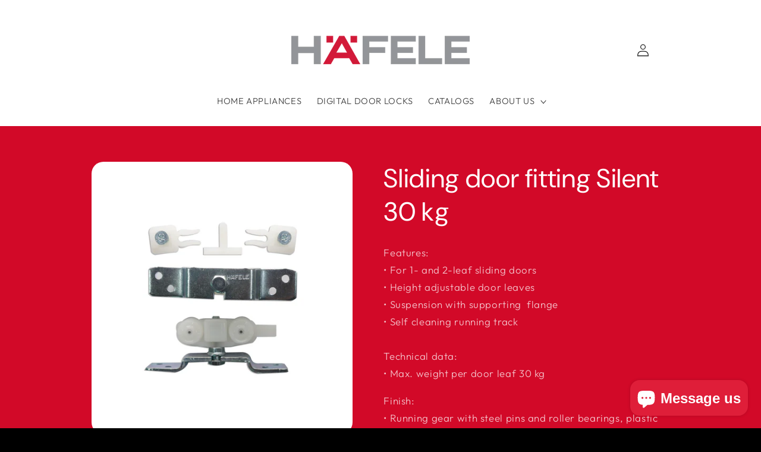

--- FILE ---
content_type: text/html; charset=utf-8
request_url: https://hafelehome.com.ph/products/sliding-door-fitting-silent-30-a
body_size: 23016
content:
<!doctype html>
<html class="no-js" lang="en">
  <head>
    <meta charset="utf-8">
    <meta http-equiv="X-UA-Compatible" content="IE=edge">
    <meta name="viewport" content="width=device-width,initial-scale=1">
    <meta name="theme-color" content="">
    <link rel="canonical" href="https://hafelehome.com.ph/products/sliding-door-fitting-silent-30-a"><link rel="icon" type="image/png" href="//hafelehome.com.ph/cdn/shop/files/Red_And_Grey_Simple_Breaking_News_Email_Header_40_x_40_px.png?crop=center&height=32&v=1720493671&width=32"><link rel="preconnect" href="https://fonts.shopifycdn.com" crossorigin><title>
      Sliding door fitting Silent 30 kg
 &ndash; HäfeleHome-HPI</title>

    
      <meta name="description" content="Base Unit, Two Layers Wire Basket, Stainless Steel 304">
    

    

<meta property="og:site_name" content="HäfeleHome-HPI">
<meta property="og:url" content="https://hafelehome.com.ph/products/sliding-door-fitting-silent-30-a">
<meta property="og:title" content="Sliding door fitting Silent 30 kg">
<meta property="og:type" content="product">
<meta property="og:description" content="Base Unit, Two Layers Wire Basket, Stainless Steel 304"><meta property="og:image" content="http://hafelehome.com.ph/cdn/shop/products/499.40.003spccc.jpg?v=1595227223">
  <meta property="og:image:secure_url" content="https://hafelehome.com.ph/cdn/shop/products/499.40.003spccc.jpg?v=1595227223">
  <meta property="og:image:width" content="921">
  <meta property="og:image:height" content="960"><meta property="og:price:amount" content="1,295.00">
  <meta property="og:price:currency" content="PHP"><meta name="twitter:card" content="summary_large_image">
<meta name="twitter:title" content="Sliding door fitting Silent 30 kg">
<meta name="twitter:description" content="Base Unit, Two Layers Wire Basket, Stainless Steel 304">


    <script src="//hafelehome.com.ph/cdn/shop/t/30/assets/constants.js?v=58251544750838685771698960883" defer="defer"></script>
    <script src="//hafelehome.com.ph/cdn/shop/t/30/assets/pubsub.js?v=158357773527763999511698960883" defer="defer"></script>
    <script src="//hafelehome.com.ph/cdn/shop/t/30/assets/global.js?v=113367515774722599301698960883" defer="defer"></script><script src="//hafelehome.com.ph/cdn/shop/t/30/assets/animations.js?v=88693664871331136111698960882" defer="defer"></script><script>window.performance && window.performance.mark && window.performance.mark('shopify.content_for_header.start');</script><meta id="shopify-digital-wallet" name="shopify-digital-wallet" content="/7238910061/digital_wallets/dialog">
<link rel="alternate" type="application/json+oembed" href="https://hafelehome.com.ph/products/sliding-door-fitting-silent-30-a.oembed">
<script async="async" src="/checkouts/internal/preloads.js?locale=en-PH"></script>
<script id="shopify-features" type="application/json">{"accessToken":"17bb893443b3f190783a15e4f7132b50","betas":["rich-media-storefront-analytics"],"domain":"hafelehome.com.ph","predictiveSearch":true,"shopId":7238910061,"locale":"en"}</script>
<script>var Shopify = Shopify || {};
Shopify.shop = "hafelehome-hpi.myshopify.com";
Shopify.locale = "en";
Shopify.currency = {"active":"PHP","rate":"1.0"};
Shopify.country = "PH";
Shopify.theme = {"name":"Hafele is Home 2023","id":133563908286,"schema_name":"Refresh","schema_version":"12.0.0","theme_store_id":1567,"role":"main"};
Shopify.theme.handle = "null";
Shopify.theme.style = {"id":null,"handle":null};
Shopify.cdnHost = "hafelehome.com.ph/cdn";
Shopify.routes = Shopify.routes || {};
Shopify.routes.root = "/";</script>
<script type="module">!function(o){(o.Shopify=o.Shopify||{}).modules=!0}(window);</script>
<script>!function(o){function n(){var o=[];function n(){o.push(Array.prototype.slice.apply(arguments))}return n.q=o,n}var t=o.Shopify=o.Shopify||{};t.loadFeatures=n(),t.autoloadFeatures=n()}(window);</script>
<script id="shop-js-analytics" type="application/json">{"pageType":"product"}</script>
<script defer="defer" async type="module" src="//hafelehome.com.ph/cdn/shopifycloud/shop-js/modules/v2/client.init-shop-cart-sync_D0dqhulL.en.esm.js"></script>
<script defer="defer" async type="module" src="//hafelehome.com.ph/cdn/shopifycloud/shop-js/modules/v2/chunk.common_CpVO7qML.esm.js"></script>
<script type="module">
  await import("//hafelehome.com.ph/cdn/shopifycloud/shop-js/modules/v2/client.init-shop-cart-sync_D0dqhulL.en.esm.js");
await import("//hafelehome.com.ph/cdn/shopifycloud/shop-js/modules/v2/chunk.common_CpVO7qML.esm.js");

  window.Shopify.SignInWithShop?.initShopCartSync?.({"fedCMEnabled":true,"windoidEnabled":true});

</script>
<script>(function() {
  var isLoaded = false;
  function asyncLoad() {
    if (isLoaded) return;
    isLoaded = true;
    var urls = ["https:\/\/cdn-bundler.nice-team.net\/app\/js\/bundler.js?shop=hafelehome-hpi.myshopify.com","https:\/\/a.mailmunch.co\/widgets\/site-1070999-74eda4af6241d3e32a690221279801842c35d1be.js?shop=hafelehome-hpi.myshopify.com"];
    for (var i = 0; i < urls.length; i++) {
      var s = document.createElement('script');
      s.type = 'text/javascript';
      s.async = true;
      s.src = urls[i];
      var x = document.getElementsByTagName('script')[0];
      x.parentNode.insertBefore(s, x);
    }
  };
  if(window.attachEvent) {
    window.attachEvent('onload', asyncLoad);
  } else {
    window.addEventListener('load', asyncLoad, false);
  }
})();</script>
<script id="__st">var __st={"a":7238910061,"offset":28800,"reqid":"f9a84022-f242-4c91-92ac-9811e8428efc-1764600595","pageurl":"hafelehome.com.ph\/products\/sliding-door-fitting-silent-30-a","u":"79e0ff9d6be6","p":"product","rtyp":"product","rid":4712684912749};</script>
<script>window.ShopifyPaypalV4VisibilityTracking = true;</script>
<script id="captcha-bootstrap">!function(){'use strict';const t='contact',e='account',n='new_comment',o=[[t,t],['blogs',n],['comments',n],[t,'customer']],c=[[e,'customer_login'],[e,'guest_login'],[e,'recover_customer_password'],[e,'create_customer']],r=t=>t.map((([t,e])=>`form[action*='/${t}']:not([data-nocaptcha='true']) input[name='form_type'][value='${e}']`)).join(','),a=t=>()=>t?[...document.querySelectorAll(t)].map((t=>t.form)):[];function s(){const t=[...o],e=r(t);return a(e)}const i='password',u='form_key',d=['recaptcha-v3-token','g-recaptcha-response','h-captcha-response',i],f=()=>{try{return window.sessionStorage}catch{return}},m='__shopify_v',_=t=>t.elements[u];function p(t,e,n=!1){try{const o=window.sessionStorage,c=JSON.parse(o.getItem(e)),{data:r}=function(t){const{data:e,action:n}=t;return t[m]||n?{data:e,action:n}:{data:t,action:n}}(c);for(const[e,n]of Object.entries(r))t.elements[e]&&(t.elements[e].value=n);n&&o.removeItem(e)}catch(o){console.error('form repopulation failed',{error:o})}}const l='form_type',E='cptcha';function T(t){t.dataset[E]=!0}const w=window,h=w.document,L='Shopify',v='ce_forms',y='captcha';let A=!1;((t,e)=>{const n=(g='f06e6c50-85a8-45c8-87d0-21a2b65856fe',I='https://cdn.shopify.com/shopifycloud/storefront-forms-hcaptcha/ce_storefront_forms_captcha_hcaptcha.v1.5.2.iife.js',D={infoText:'Protected by hCaptcha',privacyText:'Privacy',termsText:'Terms'},(t,e,n)=>{const o=w[L][v],c=o.bindForm;if(c)return c(t,g,e,D).then(n);var r;o.q.push([[t,g,e,D],n]),r=I,A||(h.body.append(Object.assign(h.createElement('script'),{id:'captcha-provider',async:!0,src:r})),A=!0)});var g,I,D;w[L]=w[L]||{},w[L][v]=w[L][v]||{},w[L][v].q=[],w[L][y]=w[L][y]||{},w[L][y].protect=function(t,e){n(t,void 0,e),T(t)},Object.freeze(w[L][y]),function(t,e,n,w,h,L){const[v,y,A,g]=function(t,e,n){const i=e?o:[],u=t?c:[],d=[...i,...u],f=r(d),m=r(i),_=r(d.filter((([t,e])=>n.includes(e))));return[a(f),a(m),a(_),s()]}(w,h,L),I=t=>{const e=t.target;return e instanceof HTMLFormElement?e:e&&e.form},D=t=>v().includes(t);t.addEventListener('submit',(t=>{const e=I(t);if(!e)return;const n=D(e)&&!e.dataset.hcaptchaBound&&!e.dataset.recaptchaBound,o=_(e),c=g().includes(e)&&(!o||!o.value);(n||c)&&t.preventDefault(),c&&!n&&(function(t){try{if(!f())return;!function(t){const e=f();if(!e)return;const n=_(t);if(!n)return;const o=n.value;o&&e.removeItem(o)}(t);const e=Array.from(Array(32),(()=>Math.random().toString(36)[2])).join('');!function(t,e){_(t)||t.append(Object.assign(document.createElement('input'),{type:'hidden',name:u})),t.elements[u].value=e}(t,e),function(t,e){const n=f();if(!n)return;const o=[...t.querySelectorAll(`input[type='${i}']`)].map((({name:t})=>t)),c=[...d,...o],r={};for(const[a,s]of new FormData(t).entries())c.includes(a)||(r[a]=s);n.setItem(e,JSON.stringify({[m]:1,action:t.action,data:r}))}(t,e)}catch(e){console.error('failed to persist form',e)}}(e),e.submit())}));const S=(t,e)=>{t&&!t.dataset[E]&&(n(t,e.some((e=>e===t))),T(t))};for(const o of['focusin','change'])t.addEventListener(o,(t=>{const e=I(t);D(e)&&S(e,y())}));const B=e.get('form_key'),M=e.get(l),P=B&&M;t.addEventListener('DOMContentLoaded',(()=>{const t=y();if(P)for(const e of t)e.elements[l].value===M&&p(e,B);[...new Set([...A(),...v().filter((t=>'true'===t.dataset.shopifyCaptcha))])].forEach((e=>S(e,t)))}))}(h,new URLSearchParams(w.location.search),n,t,e,['guest_login'])})(!0,!0)}();</script>
<script integrity="sha256-52AcMU7V7pcBOXWImdc/TAGTFKeNjmkeM1Pvks/DTgc=" data-source-attribution="shopify.loadfeatures" defer="defer" src="//hafelehome.com.ph/cdn/shopifycloud/storefront/assets/storefront/load_feature-81c60534.js" crossorigin="anonymous"></script>
<script data-source-attribution="shopify.dynamic_checkout.dynamic.init">var Shopify=Shopify||{};Shopify.PaymentButton=Shopify.PaymentButton||{isStorefrontPortableWallets:!0,init:function(){window.Shopify.PaymentButton.init=function(){};var t=document.createElement("script");t.src="https://hafelehome.com.ph/cdn/shopifycloud/portable-wallets/latest/portable-wallets.en.js",t.type="module",document.head.appendChild(t)}};
</script>
<script data-source-attribution="shopify.dynamic_checkout.buyer_consent">
  function portableWalletsHideBuyerConsent(e){var t=document.getElementById("shopify-buyer-consent"),n=document.getElementById("shopify-subscription-policy-button");t&&n&&(t.classList.add("hidden"),t.setAttribute("aria-hidden","true"),n.removeEventListener("click",e))}function portableWalletsShowBuyerConsent(e){var t=document.getElementById("shopify-buyer-consent"),n=document.getElementById("shopify-subscription-policy-button");t&&n&&(t.classList.remove("hidden"),t.removeAttribute("aria-hidden"),n.addEventListener("click",e))}window.Shopify?.PaymentButton&&(window.Shopify.PaymentButton.hideBuyerConsent=portableWalletsHideBuyerConsent,window.Shopify.PaymentButton.showBuyerConsent=portableWalletsShowBuyerConsent);
</script>
<script data-source-attribution="shopify.dynamic_checkout.cart.bootstrap">document.addEventListener("DOMContentLoaded",(function(){function t(){return document.querySelector("shopify-accelerated-checkout-cart, shopify-accelerated-checkout")}if(t())Shopify.PaymentButton.init();else{new MutationObserver((function(e,n){t()&&(Shopify.PaymentButton.init(),n.disconnect())})).observe(document.body,{childList:!0,subtree:!0})}}));
</script>
<script id="sections-script" data-sections="header" defer="defer" src="//hafelehome.com.ph/cdn/shop/t/30/compiled_assets/scripts.js?2867"></script>
<script>window.performance && window.performance.mark && window.performance.mark('shopify.content_for_header.end');</script>


    <style data-shopify>
      @font-face {
  font-family: Outfit;
  font-weight: 300;
  font-style: normal;
  font-display: swap;
  src: url("//hafelehome.com.ph/cdn/fonts/outfit/outfit_n3.8c97ae4c4fac7c2ea467a6dc784857f4de7e0e37.woff2") format("woff2"),
       url("//hafelehome.com.ph/cdn/fonts/outfit/outfit_n3.b50a189ccde91f9bceee88f207c18c09f0b62a7b.woff") format("woff");
}

      @font-face {
  font-family: Outfit;
  font-weight: 700;
  font-style: normal;
  font-display: swap;
  src: url("//hafelehome.com.ph/cdn/fonts/outfit/outfit_n7.bfc2ca767cd7c6962e82c320123933a7812146d6.woff2") format("woff2"),
       url("//hafelehome.com.ph/cdn/fonts/outfit/outfit_n7.f0b22ea9a32b6f1f6f493dd3a7113aae3464d8b2.woff") format("woff");
}

      
      
      @font-face {
  font-family: "DM Sans";
  font-weight: 400;
  font-style: normal;
  font-display: swap;
  src: url("//hafelehome.com.ph/cdn/fonts/dm_sans/dmsans_n4.ec80bd4dd7e1a334c969c265873491ae56018d72.woff2") format("woff2"),
       url("//hafelehome.com.ph/cdn/fonts/dm_sans/dmsans_n4.87bdd914d8a61247b911147ae68e754d695c58a6.woff") format("woff");
}


      
        :root,
        .color-background-1 {
          --color-background: 0,0,0;
        
          --gradient-background: #000000;
        

        

        --color-foreground: 255,255,255;
        --color-background-contrast: 128,128,128;
        --color-shadow: 223,30,57;
        --color-button: 223,30,57;
        --color-button-text: 255,255,255;
        --color-secondary-button: 0,0,0;
        --color-secondary-button-text: 255,255,255;
        --color-link: 255,255,255;
        --color-badge-foreground: 255,255,255;
        --color-badge-background: 0,0,0;
        --color-badge-border: 255,255,255;
        --payment-terms-background-color: rgb(0 0 0);
      }
      
        
        .color-background-2 {
          --color-background: 210,9,40;
        
          --gradient-background: #d20928;
        

        

        --color-foreground: 255,255,255;
        --color-background-contrast: 88,4,17;
        --color-shadow: 255,255,255;
        --color-button: 255,255,255;
        --color-button-text: 255,255,255;
        --color-secondary-button: 210,9,40;
        --color-secondary-button-text: 255,255,255;
        --color-link: 255,255,255;
        --color-badge-foreground: 255,255,255;
        --color-badge-background: 210,9,40;
        --color-badge-border: 255,255,255;
        --payment-terms-background-color: rgb(210 9 40);
      }
      
        
        .color-inverse {
          --color-background: 0,0,0;
        
          --gradient-background: #000000;
        

        

        --color-foreground: 255,255,255;
        --color-background-contrast: 128,128,128;
        --color-shadow: 0,0,0;
        --color-button: 255,255,255;
        --color-button-text: 0,0,0;
        --color-secondary-button: 0,0,0;
        --color-secondary-button-text: 255,255,255;
        --color-link: 255,255,255;
        --color-badge-foreground: 255,255,255;
        --color-badge-background: 0,0,0;
        --color-badge-border: 255,255,255;
        --payment-terms-background-color: rgb(0 0 0);
      }
      
        
        .color-accent-1 {
          --color-background: 71,112,219;
        
          --gradient-background: #4770db;
        

        

        --color-foreground: 255,255,255;
        --color-background-contrast: 27,57,136;
        --color-shadow: 14,27,77;
        --color-button: 255,255,255;
        --color-button-text: 71,112,219;
        --color-secondary-button: 71,112,219;
        --color-secondary-button-text: 255,255,255;
        --color-link: 255,255,255;
        --color-badge-foreground: 255,255,255;
        --color-badge-background: 71,112,219;
        --color-badge-border: 255,255,255;
        --payment-terms-background-color: rgb(71 112 219);
      }
      
        
        .color-accent-2 {
          --color-background: 227,36,2;
        
          --gradient-background: #e32402;
        

        

        --color-foreground: 255,255,255;
        --color-background-contrast: 101,16,1;
        --color-shadow: 14,27,77;
        --color-button: 255,255,255;
        --color-button-text: 227,36,2;
        --color-secondary-button: 227,36,2;
        --color-secondary-button-text: 255,255,255;
        --color-link: 255,255,255;
        --color-badge-foreground: 255,255,255;
        --color-badge-background: 227,36,2;
        --color-badge-border: 255,255,255;
        --payment-terms-background-color: rgb(227 36 2);
      }
      
        
        .color-scheme-8355135f-8abd-40ac-9116-30fcd14f74e7 {
          --color-background: 255,255,255;
        
          --gradient-background: #ffffff;
        

        

        --color-foreground: 0,0,0;
        --color-background-contrast: 191,191,191;
        --color-shadow: 73,78,83;
        --color-button: 223,30,57;
        --color-button-text: 255,255,255;
        --color-secondary-button: 255,255,255;
        --color-secondary-button-text: 0,0,0;
        --color-link: 0,0,0;
        --color-badge-foreground: 0,0,0;
        --color-badge-background: 255,255,255;
        --color-badge-border: 0,0,0;
        --payment-terms-background-color: rgb(255 255 255);
      }
      
        
        .color-scheme-c9b17976-6f2b-4997-afd6-0b982cdaf8c9 {
          --color-background: 0,0,0;
        
          --gradient-background: #000000;
        

        

        --color-foreground: 255,255,255;
        --color-background-contrast: 128,128,128;
        --color-shadow: 255,255,255;
        --color-button: 223,30,57;
        --color-button-text: 210,9,40;
        --color-secondary-button: 0,0,0;
        --color-secondary-button-text: 255,255,255;
        --color-link: 255,255,255;
        --color-badge-foreground: 255,255,255;
        --color-badge-background: 0,0,0;
        --color-badge-border: 255,255,255;
        --payment-terms-background-color: rgb(0 0 0);
      }
      

      body, .color-background-1, .color-background-2, .color-inverse, .color-accent-1, .color-accent-2, .color-scheme-8355135f-8abd-40ac-9116-30fcd14f74e7, .color-scheme-c9b17976-6f2b-4997-afd6-0b982cdaf8c9 {
        color: rgba(var(--color-foreground), 0.75);
        background-color: rgb(var(--color-background));
      }

      :root {
        --font-body-family: Outfit, sans-serif;
        --font-body-style: normal;
        --font-body-weight: 300;
        --font-body-weight-bold: 600;

        --font-heading-family: "DM Sans", sans-serif;
        --font-heading-style: normal;
        --font-heading-weight: 400;

        --font-body-scale: 1.05;
        --font-heading-scale: 1.0476190476190477;

        --media-padding: px;
        --media-border-opacity: 0.1;
        --media-border-width: 0px;
        --media-radius: 20px;
        --media-shadow-opacity: 0.0;
        --media-shadow-horizontal-offset: 0px;
        --media-shadow-vertical-offset: 4px;
        --media-shadow-blur-radius: 5px;
        --media-shadow-visible: 0;

        --page-width: 100rem;
        --page-width-margin: 0rem;

        --product-card-image-padding: 1.6rem;
        --product-card-corner-radius: 1.8rem;
        --product-card-text-alignment: center;
        --product-card-border-width: 0.1rem;
        --product-card-border-opacity: 1.0;
        --product-card-shadow-opacity: 0.0;
        --product-card-shadow-visible: 0;
        --product-card-shadow-horizontal-offset: 0.0rem;
        --product-card-shadow-vertical-offset: 0.4rem;
        --product-card-shadow-blur-radius: 0.5rem;

        --collection-card-image-padding: 1.6rem;
        --collection-card-corner-radius: 1.8rem;
        --collection-card-text-alignment: center;
        --collection-card-border-width: 0.1rem;
        --collection-card-border-opacity: 1.0;
        --collection-card-shadow-opacity: 0.0;
        --collection-card-shadow-visible: 0;
        --collection-card-shadow-horizontal-offset: 0.0rem;
        --collection-card-shadow-vertical-offset: 0.4rem;
        --collection-card-shadow-blur-radius: 0.5rem;

        --blog-card-image-padding: 1.2rem;
        --blog-card-corner-radius: 1.8rem;
        --blog-card-text-alignment: center;
        --blog-card-border-width: 0.1rem;
        --blog-card-border-opacity: 1.0;
        --blog-card-shadow-opacity: 0.0;
        --blog-card-shadow-visible: 0;
        --blog-card-shadow-horizontal-offset: 0.0rem;
        --blog-card-shadow-vertical-offset: 0.4rem;
        --blog-card-shadow-blur-radius: 0.5rem;

        --badge-corner-radius: 0.0rem;

        --popup-border-width: 1px;
        --popup-border-opacity: 0.1;
        --popup-corner-radius: 18px;
        --popup-shadow-opacity: 0.0;
        --popup-shadow-horizontal-offset: 0px;
        --popup-shadow-vertical-offset: 4px;
        --popup-shadow-blur-radius: 5px;

        --drawer-border-width: 0px;
        --drawer-border-opacity: 0.1;
        --drawer-shadow-opacity: 0.0;
        --drawer-shadow-horizontal-offset: 0px;
        --drawer-shadow-vertical-offset: 4px;
        --drawer-shadow-blur-radius: 5px;

        --spacing-sections-desktop: 0px;
        --spacing-sections-mobile: 0px;

        --grid-desktop-vertical-spacing: 28px;
        --grid-desktop-horizontal-spacing: 28px;
        --grid-mobile-vertical-spacing: 14px;
        --grid-mobile-horizontal-spacing: 14px;

        --text-boxes-border-opacity: 0.1;
        --text-boxes-border-width: 0px;
        --text-boxes-radius: 20px;
        --text-boxes-shadow-opacity: 0.0;
        --text-boxes-shadow-visible: 0;
        --text-boxes-shadow-horizontal-offset: 0px;
        --text-boxes-shadow-vertical-offset: 4px;
        --text-boxes-shadow-blur-radius: 5px;

        --buttons-radius: 40px;
        --buttons-radius-outset: 41px;
        --buttons-border-width: 1px;
        --buttons-border-opacity: 1.0;
        --buttons-shadow-opacity: 0.0;
        --buttons-shadow-visible: 0;
        --buttons-shadow-horizontal-offset: 0px;
        --buttons-shadow-vertical-offset: 4px;
        --buttons-shadow-blur-radius: 5px;
        --buttons-border-offset: 0.3px;

        --inputs-radius: 26px;
        --inputs-border-width: 1px;
        --inputs-border-opacity: 0.55;
        --inputs-shadow-opacity: 0.0;
        --inputs-shadow-horizontal-offset: 0px;
        --inputs-margin-offset: 0px;
        --inputs-shadow-vertical-offset: 4px;
        --inputs-shadow-blur-radius: 5px;
        --inputs-radius-outset: 27px;

        --variant-pills-radius: 40px;
        --variant-pills-border-width: 1px;
        --variant-pills-border-opacity: 0.55;
        --variant-pills-shadow-opacity: 0.0;
        --variant-pills-shadow-horizontal-offset: 0px;
        --variant-pills-shadow-vertical-offset: 4px;
        --variant-pills-shadow-blur-radius: 5px;
      }

      *,
      *::before,
      *::after {
        box-sizing: inherit;
      }

      html {
        box-sizing: border-box;
        font-size: calc(var(--font-body-scale) * 62.5%);
        height: 100%;
      }

      body {
        display: grid;
        grid-template-rows: auto auto 1fr auto;
        grid-template-columns: 100%;
        min-height: 100%;
        margin: 0;
        font-size: 1.5rem;
        letter-spacing: 0.06rem;
        line-height: calc(1 + 0.8 / var(--font-body-scale));
        font-family: var(--font-body-family);
        font-style: var(--font-body-style);
        font-weight: var(--font-body-weight);
      }

      @media screen and (min-width: 750px) {
        body {
          font-size: 1.6rem;
        }
      }
    </style>

    <link href="//hafelehome.com.ph/cdn/shop/t/30/assets/base.css?v=50187664390593444621701812695" rel="stylesheet" type="text/css" media="all" />
<link rel="preload" as="font" href="//hafelehome.com.ph/cdn/fonts/outfit/outfit_n3.8c97ae4c4fac7c2ea467a6dc784857f4de7e0e37.woff2" type="font/woff2" crossorigin><link rel="preload" as="font" href="//hafelehome.com.ph/cdn/fonts/dm_sans/dmsans_n4.ec80bd4dd7e1a334c969c265873491ae56018d72.woff2" type="font/woff2" crossorigin><link
        rel="stylesheet"
        href="//hafelehome.com.ph/cdn/shop/t/30/assets/component-predictive-search.css?v=94317314315386254661703494468"
        media="print"
        onload="this.media='all'"
      ><script>
      document.documentElement.className = document.documentElement.className.replace('no-js', 'js');
      if (Shopify.designMode) {
        document.documentElement.classList.add('shopify-design-mode');
      }
    </script>
  <link href="https://cdn.shopify.com/extensions/019aa07a-8c74-77eb-826a-7d46c371d4b1/smartbot-133/assets/chat-button.css" rel="stylesheet" type="text/css" media="all">
<script src="https://cdn.shopify.com/extensions/7bc9bb47-adfa-4267-963e-cadee5096caf/inbox-1252/assets/inbox-chat-loader.js" type="text/javascript" defer="defer"></script>
<link href="https://monorail-edge.shopifysvc.com" rel="dns-prefetch">
<script>(function(){if ("sendBeacon" in navigator && "performance" in window) {try {var session_token_from_headers = performance.getEntriesByType('navigation')[0].serverTiming.find(x => x.name == '_s').description;} catch {var session_token_from_headers = undefined;}var session_cookie_matches = document.cookie.match(/_shopify_s=([^;]*)/);var session_token_from_cookie = session_cookie_matches && session_cookie_matches.length === 2 ? session_cookie_matches[1] : "";var session_token = session_token_from_headers || session_token_from_cookie || "";function handle_abandonment_event(e) {var entries = performance.getEntries().filter(function(entry) {return /monorail-edge.shopifysvc.com/.test(entry.name);});if (!window.abandonment_tracked && entries.length === 0) {window.abandonment_tracked = true;var currentMs = Date.now();var navigation_start = performance.timing.navigationStart;var payload = {shop_id: 7238910061,url: window.location.href,navigation_start,duration: currentMs - navigation_start,session_token,page_type: "product"};window.navigator.sendBeacon("https://monorail-edge.shopifysvc.com/v1/produce", JSON.stringify({schema_id: "online_store_buyer_site_abandonment/1.1",payload: payload,metadata: {event_created_at_ms: currentMs,event_sent_at_ms: currentMs}}));}}window.addEventListener('pagehide', handle_abandonment_event);}}());</script>
<script id="web-pixels-manager-setup">(function e(e,d,r,n,o){if(void 0===o&&(o={}),!Boolean(null===(a=null===(i=window.Shopify)||void 0===i?void 0:i.analytics)||void 0===a?void 0:a.replayQueue)){var i,a;window.Shopify=window.Shopify||{};var t=window.Shopify;t.analytics=t.analytics||{};var s=t.analytics;s.replayQueue=[],s.publish=function(e,d,r){return s.replayQueue.push([e,d,r]),!0};try{self.performance.mark("wpm:start")}catch(e){}var l=function(){var e={modern:/Edge?\/(1{2}[4-9]|1[2-9]\d|[2-9]\d{2}|\d{4,})\.\d+(\.\d+|)|Firefox\/(1{2}[4-9]|1[2-9]\d|[2-9]\d{2}|\d{4,})\.\d+(\.\d+|)|Chrom(ium|e)\/(9{2}|\d{3,})\.\d+(\.\d+|)|(Maci|X1{2}).+ Version\/(15\.\d+|(1[6-9]|[2-9]\d|\d{3,})\.\d+)([,.]\d+|)( \(\w+\)|)( Mobile\/\w+|) Safari\/|Chrome.+OPR\/(9{2}|\d{3,})\.\d+\.\d+|(CPU[ +]OS|iPhone[ +]OS|CPU[ +]iPhone|CPU IPhone OS|CPU iPad OS)[ +]+(15[._]\d+|(1[6-9]|[2-9]\d|\d{3,})[._]\d+)([._]\d+|)|Android:?[ /-](13[3-9]|1[4-9]\d|[2-9]\d{2}|\d{4,})(\.\d+|)(\.\d+|)|Android.+Firefox\/(13[5-9]|1[4-9]\d|[2-9]\d{2}|\d{4,})\.\d+(\.\d+|)|Android.+Chrom(ium|e)\/(13[3-9]|1[4-9]\d|[2-9]\d{2}|\d{4,})\.\d+(\.\d+|)|SamsungBrowser\/([2-9]\d|\d{3,})\.\d+/,legacy:/Edge?\/(1[6-9]|[2-9]\d|\d{3,})\.\d+(\.\d+|)|Firefox\/(5[4-9]|[6-9]\d|\d{3,})\.\d+(\.\d+|)|Chrom(ium|e)\/(5[1-9]|[6-9]\d|\d{3,})\.\d+(\.\d+|)([\d.]+$|.*Safari\/(?![\d.]+ Edge\/[\d.]+$))|(Maci|X1{2}).+ Version\/(10\.\d+|(1[1-9]|[2-9]\d|\d{3,})\.\d+)([,.]\d+|)( \(\w+\)|)( Mobile\/\w+|) Safari\/|Chrome.+OPR\/(3[89]|[4-9]\d|\d{3,})\.\d+\.\d+|(CPU[ +]OS|iPhone[ +]OS|CPU[ +]iPhone|CPU IPhone OS|CPU iPad OS)[ +]+(10[._]\d+|(1[1-9]|[2-9]\d|\d{3,})[._]\d+)([._]\d+|)|Android:?[ /-](13[3-9]|1[4-9]\d|[2-9]\d{2}|\d{4,})(\.\d+|)(\.\d+|)|Mobile Safari.+OPR\/([89]\d|\d{3,})\.\d+\.\d+|Android.+Firefox\/(13[5-9]|1[4-9]\d|[2-9]\d{2}|\d{4,})\.\d+(\.\d+|)|Android.+Chrom(ium|e)\/(13[3-9]|1[4-9]\d|[2-9]\d{2}|\d{4,})\.\d+(\.\d+|)|Android.+(UC? ?Browser|UCWEB|U3)[ /]?(15\.([5-9]|\d{2,})|(1[6-9]|[2-9]\d|\d{3,})\.\d+)\.\d+|SamsungBrowser\/(5\.\d+|([6-9]|\d{2,})\.\d+)|Android.+MQ{2}Browser\/(14(\.(9|\d{2,})|)|(1[5-9]|[2-9]\d|\d{3,})(\.\d+|))(\.\d+|)|K[Aa][Ii]OS\/(3\.\d+|([4-9]|\d{2,})\.\d+)(\.\d+|)/},d=e.modern,r=e.legacy,n=navigator.userAgent;return n.match(d)?"modern":n.match(r)?"legacy":"unknown"}(),u="modern"===l?"modern":"legacy",c=(null!=n?n:{modern:"",legacy:""})[u],f=function(e){return[e.baseUrl,"/wpm","/b",e.hashVersion,"modern"===e.buildTarget?"m":"l",".js"].join("")}({baseUrl:d,hashVersion:r,buildTarget:u}),m=function(e){var d=e.version,r=e.bundleTarget,n=e.surface,o=e.pageUrl,i=e.monorailEndpoint;return{emit:function(e){var a=e.status,t=e.errorMsg,s=(new Date).getTime(),l=JSON.stringify({metadata:{event_sent_at_ms:s},events:[{schema_id:"web_pixels_manager_load/3.1",payload:{version:d,bundle_target:r,page_url:o,status:a,surface:n,error_msg:t},metadata:{event_created_at_ms:s}}]});if(!i)return console&&console.warn&&console.warn("[Web Pixels Manager] No Monorail endpoint provided, skipping logging."),!1;try{return self.navigator.sendBeacon.bind(self.navigator)(i,l)}catch(e){}var u=new XMLHttpRequest;try{return u.open("POST",i,!0),u.setRequestHeader("Content-Type","text/plain"),u.send(l),!0}catch(e){return console&&console.warn&&console.warn("[Web Pixels Manager] Got an unhandled error while logging to Monorail."),!1}}}}({version:r,bundleTarget:l,surface:e.surface,pageUrl:self.location.href,monorailEndpoint:e.monorailEndpoint});try{o.browserTarget=l,function(e){var d=e.src,r=e.async,n=void 0===r||r,o=e.onload,i=e.onerror,a=e.sri,t=e.scriptDataAttributes,s=void 0===t?{}:t,l=document.createElement("script"),u=document.querySelector("head"),c=document.querySelector("body");if(l.async=n,l.src=d,a&&(l.integrity=a,l.crossOrigin="anonymous"),s)for(var f in s)if(Object.prototype.hasOwnProperty.call(s,f))try{l.dataset[f]=s[f]}catch(e){}if(o&&l.addEventListener("load",o),i&&l.addEventListener("error",i),u)u.appendChild(l);else{if(!c)throw new Error("Did not find a head or body element to append the script");c.appendChild(l)}}({src:f,async:!0,onload:function(){if(!function(){var e,d;return Boolean(null===(d=null===(e=window.Shopify)||void 0===e?void 0:e.analytics)||void 0===d?void 0:d.initialized)}()){var d=window.webPixelsManager.init(e)||void 0;if(d){var r=window.Shopify.analytics;r.replayQueue.forEach((function(e){var r=e[0],n=e[1],o=e[2];d.publishCustomEvent(r,n,o)})),r.replayQueue=[],r.publish=d.publishCustomEvent,r.visitor=d.visitor,r.initialized=!0}}},onerror:function(){return m.emit({status:"failed",errorMsg:"".concat(f," has failed to load")})},sri:function(e){var d=/^sha384-[A-Za-z0-9+/=]+$/;return"string"==typeof e&&d.test(e)}(c)?c:"",scriptDataAttributes:o}),m.emit({status:"loading"})}catch(e){m.emit({status:"failed",errorMsg:(null==e?void 0:e.message)||"Unknown error"})}}})({shopId: 7238910061,storefrontBaseUrl: "https://hafelehome.com.ph",extensionsBaseUrl: "https://extensions.shopifycdn.com/cdn/shopifycloud/web-pixels-manager",monorailEndpoint: "https://monorail-edge.shopifysvc.com/unstable/produce_batch",surface: "storefront-renderer",enabledBetaFlags: ["2dca8a86"],webPixelsConfigList: [{"id":"808648894","configuration":"{ \"domain\": \"hafelehome-hpi.myshopify.com\" }","eventPayloadVersion":"v1","runtimeContext":"STRICT","scriptVersion":"f356b076c690d280b5ef4a9a188223b2","type":"APP","apiClientId":43899617281,"privacyPurposes":["ANALYTICS","MARKETING","SALE_OF_DATA"],"dataSharingAdjustments":{"protectedCustomerApprovalScopes":["read_customer_address","read_customer_email","read_customer_name","read_customer_personal_data","read_customer_phone"]}},{"id":"251986110","configuration":"{\"pixel_id\":\"1240251586940385\",\"pixel_type\":\"facebook_pixel\",\"metaapp_system_user_token\":\"-\"}","eventPayloadVersion":"v1","runtimeContext":"OPEN","scriptVersion":"ca16bc87fe92b6042fbaa3acc2fbdaa6","type":"APP","apiClientId":2329312,"privacyPurposes":["ANALYTICS","MARKETING","SALE_OF_DATA"],"dataSharingAdjustments":{"protectedCustomerApprovalScopes":["read_customer_address","read_customer_email","read_customer_name","read_customer_personal_data","read_customer_phone"]}},{"id":"93585598","eventPayloadVersion":"v1","runtimeContext":"LAX","scriptVersion":"1","type":"CUSTOM","privacyPurposes":["ANALYTICS"],"name":"Google Analytics tag (migrated)"},{"id":"shopify-app-pixel","configuration":"{}","eventPayloadVersion":"v1","runtimeContext":"STRICT","scriptVersion":"0450","apiClientId":"shopify-pixel","type":"APP","privacyPurposes":["ANALYTICS","MARKETING"]},{"id":"shopify-custom-pixel","eventPayloadVersion":"v1","runtimeContext":"LAX","scriptVersion":"0450","apiClientId":"shopify-pixel","type":"CUSTOM","privacyPurposes":["ANALYTICS","MARKETING"]}],isMerchantRequest: false,initData: {"shop":{"name":"HäfeleHome-HPI","paymentSettings":{"currencyCode":"PHP"},"myshopifyDomain":"hafelehome-hpi.myshopify.com","countryCode":"PH","storefrontUrl":"https:\/\/hafelehome.com.ph"},"customer":null,"cart":null,"checkout":null,"productVariants":[{"price":{"amount":1295.0,"currencyCode":"PHP"},"product":{"title":"Sliding door fitting Silent 30 kg","vendor":"HäfeleHome-HPI","id":"4712684912749","untranslatedTitle":"Sliding door fitting Silent 30 kg","url":"\/products\/sliding-door-fitting-silent-30-a","type":"Sliding door fitting"},"id":"32705204682861","image":{"src":"\/\/hafelehome.com.ph\/cdn\/shop\/products\/499.40.003spccc.jpg?v=1595227223"},"sku":"499.40.003","title":"Default Title","untranslatedTitle":"Default Title"}],"purchasingCompany":null},},"https://hafelehome.com.ph/cdn","ae1676cfwd2530674p4253c800m34e853cb",{"modern":"","legacy":""},{"shopId":"7238910061","storefrontBaseUrl":"https:\/\/hafelehome.com.ph","extensionBaseUrl":"https:\/\/extensions.shopifycdn.com\/cdn\/shopifycloud\/web-pixels-manager","surface":"storefront-renderer","enabledBetaFlags":"[\"2dca8a86\"]","isMerchantRequest":"false","hashVersion":"ae1676cfwd2530674p4253c800m34e853cb","publish":"custom","events":"[[\"page_viewed\",{}],[\"product_viewed\",{\"productVariant\":{\"price\":{\"amount\":1295.0,\"currencyCode\":\"PHP\"},\"product\":{\"title\":\"Sliding door fitting Silent 30 kg\",\"vendor\":\"HäfeleHome-HPI\",\"id\":\"4712684912749\",\"untranslatedTitle\":\"Sliding door fitting Silent 30 kg\",\"url\":\"\/products\/sliding-door-fitting-silent-30-a\",\"type\":\"Sliding door fitting\"},\"id\":\"32705204682861\",\"image\":{\"src\":\"\/\/hafelehome.com.ph\/cdn\/shop\/products\/499.40.003spccc.jpg?v=1595227223\"},\"sku\":\"499.40.003\",\"title\":\"Default Title\",\"untranslatedTitle\":\"Default Title\"}}]]"});</script><script>
  window.ShopifyAnalytics = window.ShopifyAnalytics || {};
  window.ShopifyAnalytics.meta = window.ShopifyAnalytics.meta || {};
  window.ShopifyAnalytics.meta.currency = 'PHP';
  var meta = {"product":{"id":4712684912749,"gid":"gid:\/\/shopify\/Product\/4712684912749","vendor":"HäfeleHome-HPI","type":"Sliding door fitting","variants":[{"id":32705204682861,"price":129500,"name":"Sliding door fitting Silent 30 kg","public_title":null,"sku":"499.40.003"}],"remote":false},"page":{"pageType":"product","resourceType":"product","resourceId":4712684912749}};
  for (var attr in meta) {
    window.ShopifyAnalytics.meta[attr] = meta[attr];
  }
</script>
<script class="analytics">
  (function () {
    var customDocumentWrite = function(content) {
      var jquery = null;

      if (window.jQuery) {
        jquery = window.jQuery;
      } else if (window.Checkout && window.Checkout.$) {
        jquery = window.Checkout.$;
      }

      if (jquery) {
        jquery('body').append(content);
      }
    };

    var hasLoggedConversion = function(token) {
      if (token) {
        return document.cookie.indexOf('loggedConversion=' + token) !== -1;
      }
      return false;
    }

    var setCookieIfConversion = function(token) {
      if (token) {
        var twoMonthsFromNow = new Date(Date.now());
        twoMonthsFromNow.setMonth(twoMonthsFromNow.getMonth() + 2);

        document.cookie = 'loggedConversion=' + token + '; expires=' + twoMonthsFromNow;
      }
    }

    var trekkie = window.ShopifyAnalytics.lib = window.trekkie = window.trekkie || [];
    if (trekkie.integrations) {
      return;
    }
    trekkie.methods = [
      'identify',
      'page',
      'ready',
      'track',
      'trackForm',
      'trackLink'
    ];
    trekkie.factory = function(method) {
      return function() {
        var args = Array.prototype.slice.call(arguments);
        args.unshift(method);
        trekkie.push(args);
        return trekkie;
      };
    };
    for (var i = 0; i < trekkie.methods.length; i++) {
      var key = trekkie.methods[i];
      trekkie[key] = trekkie.factory(key);
    }
    trekkie.load = function(config) {
      trekkie.config = config || {};
      trekkie.config.initialDocumentCookie = document.cookie;
      var first = document.getElementsByTagName('script')[0];
      var script = document.createElement('script');
      script.type = 'text/javascript';
      script.onerror = function(e) {
        var scriptFallback = document.createElement('script');
        scriptFallback.type = 'text/javascript';
        scriptFallback.onerror = function(error) {
                var Monorail = {
      produce: function produce(monorailDomain, schemaId, payload) {
        var currentMs = new Date().getTime();
        var event = {
          schema_id: schemaId,
          payload: payload,
          metadata: {
            event_created_at_ms: currentMs,
            event_sent_at_ms: currentMs
          }
        };
        return Monorail.sendRequest("https://" + monorailDomain + "/v1/produce", JSON.stringify(event));
      },
      sendRequest: function sendRequest(endpointUrl, payload) {
        // Try the sendBeacon API
        if (window && window.navigator && typeof window.navigator.sendBeacon === 'function' && typeof window.Blob === 'function' && !Monorail.isIos12()) {
          var blobData = new window.Blob([payload], {
            type: 'text/plain'
          });

          if (window.navigator.sendBeacon(endpointUrl, blobData)) {
            return true;
          } // sendBeacon was not successful

        } // XHR beacon

        var xhr = new XMLHttpRequest();

        try {
          xhr.open('POST', endpointUrl);
          xhr.setRequestHeader('Content-Type', 'text/plain');
          xhr.send(payload);
        } catch (e) {
          console.log(e);
        }

        return false;
      },
      isIos12: function isIos12() {
        return window.navigator.userAgent.lastIndexOf('iPhone; CPU iPhone OS 12_') !== -1 || window.navigator.userAgent.lastIndexOf('iPad; CPU OS 12_') !== -1;
      }
    };
    Monorail.produce('monorail-edge.shopifysvc.com',
      'trekkie_storefront_load_errors/1.1',
      {shop_id: 7238910061,
      theme_id: 133563908286,
      app_name: "storefront",
      context_url: window.location.href,
      source_url: "//hafelehome.com.ph/cdn/s/trekkie.storefront.3c703df509f0f96f3237c9daa54e2777acf1a1dd.min.js"});

        };
        scriptFallback.async = true;
        scriptFallback.src = '//hafelehome.com.ph/cdn/s/trekkie.storefront.3c703df509f0f96f3237c9daa54e2777acf1a1dd.min.js';
        first.parentNode.insertBefore(scriptFallback, first);
      };
      script.async = true;
      script.src = '//hafelehome.com.ph/cdn/s/trekkie.storefront.3c703df509f0f96f3237c9daa54e2777acf1a1dd.min.js';
      first.parentNode.insertBefore(script, first);
    };
    trekkie.load(
      {"Trekkie":{"appName":"storefront","development":false,"defaultAttributes":{"shopId":7238910061,"isMerchantRequest":null,"themeId":133563908286,"themeCityHash":"562462411388919531","contentLanguage":"en","currency":"PHP"},"isServerSideCookieWritingEnabled":true,"monorailRegion":"shop_domain","enabledBetaFlags":["f0df213a"]},"Session Attribution":{},"S2S":{"facebookCapiEnabled":true,"source":"trekkie-storefront-renderer","apiClientId":580111}}
    );

    var loaded = false;
    trekkie.ready(function() {
      if (loaded) return;
      loaded = true;

      window.ShopifyAnalytics.lib = window.trekkie;

      var originalDocumentWrite = document.write;
      document.write = customDocumentWrite;
      try { window.ShopifyAnalytics.merchantGoogleAnalytics.call(this); } catch(error) {};
      document.write = originalDocumentWrite;

      window.ShopifyAnalytics.lib.page(null,{"pageType":"product","resourceType":"product","resourceId":4712684912749,"shopifyEmitted":true});

      var match = window.location.pathname.match(/checkouts\/(.+)\/(thank_you|post_purchase)/)
      var token = match? match[1]: undefined;
      if (!hasLoggedConversion(token)) {
        setCookieIfConversion(token);
        window.ShopifyAnalytics.lib.track("Viewed Product",{"currency":"PHP","variantId":32705204682861,"productId":4712684912749,"productGid":"gid:\/\/shopify\/Product\/4712684912749","name":"Sliding door fitting Silent 30 kg","price":"1295.00","sku":"499.40.003","brand":"HäfeleHome-HPI","variant":null,"category":"Sliding door fitting","nonInteraction":true,"remote":false},undefined,undefined,{"shopifyEmitted":true});
      window.ShopifyAnalytics.lib.track("monorail:\/\/trekkie_storefront_viewed_product\/1.1",{"currency":"PHP","variantId":32705204682861,"productId":4712684912749,"productGid":"gid:\/\/shopify\/Product\/4712684912749","name":"Sliding door fitting Silent 30 kg","price":"1295.00","sku":"499.40.003","brand":"HäfeleHome-HPI","variant":null,"category":"Sliding door fitting","nonInteraction":true,"remote":false,"referer":"https:\/\/hafelehome.com.ph\/products\/sliding-door-fitting-silent-30-a"});
      }
    });


        var eventsListenerScript = document.createElement('script');
        eventsListenerScript.async = true;
        eventsListenerScript.src = "//hafelehome.com.ph/cdn/shopifycloud/storefront/assets/shop_events_listener-3da45d37.js";
        document.getElementsByTagName('head')[0].appendChild(eventsListenerScript);

})();</script>
  <script>
  if (!window.ga || (window.ga && typeof window.ga !== 'function')) {
    window.ga = function ga() {
      (window.ga.q = window.ga.q || []).push(arguments);
      if (window.Shopify && window.Shopify.analytics && typeof window.Shopify.analytics.publish === 'function') {
        window.Shopify.analytics.publish("ga_stub_called", {}, {sendTo: "google_osp_migration"});
      }
      console.error("Shopify's Google Analytics stub called with:", Array.from(arguments), "\nSee https://help.shopify.com/manual/promoting-marketing/pixels/pixel-migration#google for more information.");
    };
    if (window.Shopify && window.Shopify.analytics && typeof window.Shopify.analytics.publish === 'function') {
      window.Shopify.analytics.publish("ga_stub_initialized", {}, {sendTo: "google_osp_migration"});
    }
  }
</script>
<script
  defer
  src="https://hafelehome.com.ph/cdn/shopifycloud/perf-kit/shopify-perf-kit-2.1.2.min.js"
  data-application="storefront-renderer"
  data-shop-id="7238910061"
  data-render-region="gcp-us-central1"
  data-page-type="product"
  data-theme-instance-id="133563908286"
  data-theme-name="Refresh"
  data-theme-version="12.0.0"
  data-monorail-region="shop_domain"
  data-resource-timing-sampling-rate="10"
  data-shs="true"
  data-shs-beacon="true"
  data-shs-export-with-fetch="true"
  data-shs-logs-sample-rate="1"
></script>
</head>

  <body class="gradient animate--hover-3d-lift">
    <a class="skip-to-content-link button visually-hidden" href="#MainContent">
      Skip to content
    </a>

<link href="//hafelehome.com.ph/cdn/shop/t/30/assets/quantity-popover.css?v=153075665213740339621698960883" rel="stylesheet" type="text/css" media="all" />
<link href="//hafelehome.com.ph/cdn/shop/t/30/assets/component-card.css?v=47260860684073105921698960882" rel="stylesheet" type="text/css" media="all" />

<script src="//hafelehome.com.ph/cdn/shop/t/30/assets/cart.js?v=56933888273975671431698960882" defer="defer"></script>
<script src="//hafelehome.com.ph/cdn/shop/t/30/assets/quantity-popover.js?v=19455713230017000861698960883" defer="defer"></script>

<style>
  .drawer {
    visibility: hidden;
  }
</style>

<cart-drawer class="drawer is-empty">
  <div id="CartDrawer" class="cart-drawer">
    <div id="CartDrawer-Overlay" class="cart-drawer__overlay"></div>
    <div
      class="drawer__inner gradient color-background-1"
      role="dialog"
      aria-modal="true"
      aria-label="Your cart"
      tabindex="-1"
    ><div class="drawer__inner-empty">
          <div class="cart-drawer__warnings center">
            <div class="cart-drawer__empty-content">
              <h2 class="cart__empty-text">Your cart is empty</h2>
              <button
                class="drawer__close"
                type="button"
                onclick="this.closest('cart-drawer').close()"
                aria-label="Close"
              >
                <svg
  xmlns="http://www.w3.org/2000/svg"
  aria-hidden="true"
  focusable="false"
  class="icon icon-close"
  fill="none"
  viewBox="0 0 18 17"
>
  <path d="M.865 15.978a.5.5 0 00.707.707l7.433-7.431 7.579 7.282a.501.501 0 00.846-.37.5.5 0 00-.153-.351L9.712 8.546l7.417-7.416a.5.5 0 10-.707-.708L8.991 7.853 1.413.573a.5.5 0 10-.693.72l7.563 7.268-7.418 7.417z" fill="currentColor">
</svg>

              </button>
              <a href="/collections/all" class="button">
                Continue shopping
              </a><p class="cart__login-title h3">Have an account?</p>
                <p class="cart__login-paragraph">
                  <a href="https://shopify.com/7238910061/account?locale=en&region_country=PH" class="link underlined-link">Log in</a> to check out faster.
                </p></div>
          </div></div><div class="drawer__header">
        <h2 class="drawer__heading">Your cart</h2>
        <button
          class="drawer__close"
          type="button"
          onclick="this.closest('cart-drawer').close()"
          aria-label="Close"
        >
          <svg
  xmlns="http://www.w3.org/2000/svg"
  aria-hidden="true"
  focusable="false"
  class="icon icon-close"
  fill="none"
  viewBox="0 0 18 17"
>
  <path d="M.865 15.978a.5.5 0 00.707.707l7.433-7.431 7.579 7.282a.501.501 0 00.846-.37.5.5 0 00-.153-.351L9.712 8.546l7.417-7.416a.5.5 0 10-.707-.708L8.991 7.853 1.413.573a.5.5 0 10-.693.72l7.563 7.268-7.418 7.417z" fill="currentColor">
</svg>

        </button>
      </div>
      <cart-drawer-items
        
          class=" is-empty"
        
      >
        <form
          action="/cart"
          id="CartDrawer-Form"
          class="cart__contents cart-drawer__form"
          method="post"
        >
          <div id="CartDrawer-CartItems" class="drawer__contents js-contents"><p id="CartDrawer-LiveRegionText" class="visually-hidden" role="status"></p>
            <p id="CartDrawer-LineItemStatus" class="visually-hidden" aria-hidden="true" role="status">
              Loading...
            </p>
          </div>
          <div id="CartDrawer-CartErrors" role="alert"></div>
        </form>
      </cart-drawer-items>
      <div class="drawer__footer"><!-- Start blocks -->
        <!-- Subtotals -->

        <div class="cart-drawer__footer" >
          <div></div>

          <div class="totals" role="status">
            <h2 class="totals__total">Estimated total</h2>
            <p class="totals__total-value">₱0.00 PHP</p>
          </div>

          <small class="tax-note caption-large rte">Tax included. <a href="/policies/shipping-policy">Shipping</a> and discounts calculated at checkout.
</small>
        </div>

        <!-- CTAs -->

        <div class="cart__ctas" >
          <noscript>
            <button type="submit" class="cart__update-button button button--secondary" form="CartDrawer-Form">
              Update
            </button>
          </noscript>

          <button
            type="submit"
            id="CartDrawer-Checkout"
            class="cart__checkout-button button"
            name="checkout"
            form="CartDrawer-Form"
            
              disabled
            
          >
            Check out
          </button>
        </div>
      </div>
    </div>
  </div>
</cart-drawer>

<script>
  document.addEventListener('DOMContentLoaded', function () {
    function isIE() {
      const ua = window.navigator.userAgent;
      const msie = ua.indexOf('MSIE ');
      const trident = ua.indexOf('Trident/');

      return msie > 0 || trident > 0;
    }

    if (!isIE()) return;
    const cartSubmitInput = document.createElement('input');
    cartSubmitInput.setAttribute('name', 'checkout');
    cartSubmitInput.setAttribute('type', 'hidden');
    document.querySelector('#cart').appendChild(cartSubmitInput);
    document.querySelector('#checkout').addEventListener('click', function (event) {
      document.querySelector('#cart').submit();
    });
  });
</script>
<!-- BEGIN sections: header-group -->
<div id="shopify-section-sections--16364698403006__header" class="shopify-section shopify-section-group-header-group section-header"><link rel="stylesheet" href="//hafelehome.com.ph/cdn/shop/t/30/assets/component-list-menu.css?v=151968516119678728991698960882" media="print" onload="this.media='all'">
<link rel="stylesheet" href="//hafelehome.com.ph/cdn/shop/t/30/assets/component-menu-drawer.css?v=31331429079022630271698960882" media="print" onload="this.media='all'">
<link rel="stylesheet" href="//hafelehome.com.ph/cdn/shop/t/30/assets/component-cart-notification.css?v=54116361853792938221698960882" media="print" onload="this.media='all'">
<link rel="stylesheet" href="//hafelehome.com.ph/cdn/shop/t/30/assets/component-cart-items.css?v=145340746371385151771698960882" media="print" onload="this.media='all'">
  <link rel="stylesheet" href="//hafelehome.com.ph/cdn/shop/t/30/assets/component-price.css?v=70172745017360139101698960883" media="print" onload="this.media='all'"><link rel="stylesheet" href="//hafelehome.com.ph/cdn/shop/t/30/assets/component-mega-menu.css?v=10110889665867715061698960882" media="print" onload="this.media='all'">
  <noscript><link href="//hafelehome.com.ph/cdn/shop/t/30/assets/component-mega-menu.css?v=10110889665867715061698960882" rel="stylesheet" type="text/css" media="all" /></noscript><link href="//hafelehome.com.ph/cdn/shop/t/30/assets/component-cart-drawer.css?v=11376100058507027511698960882" rel="stylesheet" type="text/css" media="all" />
  <link href="//hafelehome.com.ph/cdn/shop/t/30/assets/component-cart.css?v=181291337967238571831698960882" rel="stylesheet" type="text/css" media="all" />
  <link href="//hafelehome.com.ph/cdn/shop/t/30/assets/component-totals.css?v=15906652033866631521698960883" rel="stylesheet" type="text/css" media="all" />
  <link href="//hafelehome.com.ph/cdn/shop/t/30/assets/component-price.css?v=70172745017360139101698960883" rel="stylesheet" type="text/css" media="all" />
  <link href="//hafelehome.com.ph/cdn/shop/t/30/assets/component-discounts.css?v=152760482443307489271698960882" rel="stylesheet" type="text/css" media="all" />
<noscript><link href="//hafelehome.com.ph/cdn/shop/t/30/assets/component-list-menu.css?v=151968516119678728991698960882" rel="stylesheet" type="text/css" media="all" /></noscript>
<noscript><link href="//hafelehome.com.ph/cdn/shop/t/30/assets/component-menu-drawer.css?v=31331429079022630271698960882" rel="stylesheet" type="text/css" media="all" /></noscript>
<noscript><link href="//hafelehome.com.ph/cdn/shop/t/30/assets/component-cart-notification.css?v=54116361853792938221698960882" rel="stylesheet" type="text/css" media="all" /></noscript>
<noscript><link href="//hafelehome.com.ph/cdn/shop/t/30/assets/component-cart-items.css?v=145340746371385151771698960882" rel="stylesheet" type="text/css" media="all" /></noscript>

<style>
  header-drawer {
    justify-self: start;
    margin-left: -1.2rem;
  }@media screen and (min-width: 990px) {
      header-drawer {
        display: none;
      }
    }.menu-drawer-container {
    display: flex;
  }

  .list-menu {
    list-style: none;
    padding: 0;
    margin: 0;
  }

  .list-menu--inline {
    display: inline-flex;
    flex-wrap: wrap;
  }

  summary.list-menu__item {
    padding-right: 2.7rem;
  }

  .list-menu__item {
    display: flex;
    align-items: center;
    line-height: calc(1 + 0.3 / var(--font-body-scale));
  }

  .list-menu__item--link {
    text-decoration: none;
    padding-bottom: 1rem;
    padding-top: 1rem;
    line-height: calc(1 + 0.8 / var(--font-body-scale));
  }

  @media screen and (min-width: 750px) {
    .list-menu__item--link {
      padding-bottom: 0.5rem;
      padding-top: 0.5rem;
    }
  }
</style><style data-shopify>.header {
    padding: 10px 3rem 10px 3rem;
  }

  .section-header {
    position: sticky; /* This is for fixing a Safari z-index issue. PR #2147 */
    margin-bottom: 0px;
  }

  @media screen and (min-width: 750px) {
    .section-header {
      margin-bottom: 0px;
    }
  }

  @media screen and (min-width: 990px) {
    .header {
      padding-top: 20px;
      padding-bottom: 20px;
    }
  }</style><script src="//hafelehome.com.ph/cdn/shop/t/30/assets/details-disclosure.js?v=13653116266235556501698960883" defer="defer"></script>
<script src="//hafelehome.com.ph/cdn/shop/t/30/assets/details-modal.js?v=25581673532751508451698960883" defer="defer"></script>
<script src="//hafelehome.com.ph/cdn/shop/t/30/assets/cart-notification.js?v=133508293167896966491698960882" defer="defer"></script><script src="//hafelehome.com.ph/cdn/shop/t/30/assets/cart-drawer.js?v=105077087914686398511698960882" defer="defer"></script><svg xmlns="http://www.w3.org/2000/svg" class="hidden">
  <symbol id="icon-search" viewbox="0 0 18 19" fill="none">
    <path fill-rule="evenodd" clip-rule="evenodd" d="M11.03 11.68A5.784 5.784 0 112.85 3.5a5.784 5.784 0 018.18 8.18zm.26 1.12a6.78 6.78 0 11.72-.7l5.4 5.4a.5.5 0 11-.71.7l-5.41-5.4z" fill="currentColor"/>
  </symbol>

  <symbol id="icon-reset" class="icon icon-close"  fill="none" viewBox="0 0 18 18" stroke="currentColor">
    <circle r="8.5" cy="9" cx="9" stroke-opacity="0.2"/>
    <path d="M6.82972 6.82915L1.17193 1.17097" stroke-linecap="round" stroke-linejoin="round" transform="translate(5 5)"/>
    <path d="M1.22896 6.88502L6.77288 1.11523" stroke-linecap="round" stroke-linejoin="round" transform="translate(5 5)"/>
  </symbol>

  <symbol id="icon-close" class="icon icon-close" fill="none" viewBox="0 0 18 17">
    <path d="M.865 15.978a.5.5 0 00.707.707l7.433-7.431 7.579 7.282a.501.501 0 00.846-.37.5.5 0 00-.153-.351L9.712 8.546l7.417-7.416a.5.5 0 10-.707-.708L8.991 7.853 1.413.573a.5.5 0 10-.693.72l7.563 7.268-7.418 7.417z" fill="currentColor">
  </symbol>
</svg><sticky-header data-sticky-type="always" class="header-wrapper color-scheme-8355135f-8abd-40ac-9116-30fcd14f74e7 gradient"><header class="header header--top-center header--mobile-center page-width header--has-menu header--has-social header--has-account">

<header-drawer data-breakpoint="tablet">
  <details id="Details-menu-drawer-container" class="menu-drawer-container">
    <summary
      class="header__icon header__icon--menu header__icon--summary link focus-inset"
      aria-label="Menu"
    >
      <span>
        <svg
  xmlns="http://www.w3.org/2000/svg"
  aria-hidden="true"
  focusable="false"
  class="icon icon-hamburger"
  fill="none"
  viewBox="0 0 18 16"
>
  <path d="M1 .5a.5.5 0 100 1h15.71a.5.5 0 000-1H1zM.5 8a.5.5 0 01.5-.5h15.71a.5.5 0 010 1H1A.5.5 0 01.5 8zm0 7a.5.5 0 01.5-.5h15.71a.5.5 0 010 1H1a.5.5 0 01-.5-.5z" fill="currentColor">
</svg>

        <svg
  xmlns="http://www.w3.org/2000/svg"
  aria-hidden="true"
  focusable="false"
  class="icon icon-close"
  fill="none"
  viewBox="0 0 18 17"
>
  <path d="M.865 15.978a.5.5 0 00.707.707l7.433-7.431 7.579 7.282a.501.501 0 00.846-.37.5.5 0 00-.153-.351L9.712 8.546l7.417-7.416a.5.5 0 10-.707-.708L8.991 7.853 1.413.573a.5.5 0 10-.693.72l7.563 7.268-7.418 7.417z" fill="currentColor">
</svg>

      </span>
    </summary>
    <div id="menu-drawer" class="gradient menu-drawer motion-reduce color-scheme-8355135f-8abd-40ac-9116-30fcd14f74e7">
      <div class="menu-drawer__inner-container">
        <div class="menu-drawer__navigation-container">
          <nav class="menu-drawer__navigation">
            <ul class="menu-drawer__menu has-submenu list-menu" role="list"><li><a
                      id="HeaderDrawer-home-appliances"
                      href="/pages/home-appliances"
                      class="menu-drawer__menu-item list-menu__item link link--text focus-inset"
                      
                    >
                      HOME APPLIANCES
                    </a></li><li><a
                      id="HeaderDrawer-digital-door-locks"
                      href="/pages/digital-locks"
                      class="menu-drawer__menu-item list-menu__item link link--text focus-inset"
                      
                    >
                      DIGITAL DOOR LOCKS
                    </a></li><li><a
                      id="HeaderDrawer-catalogs"
                      href="/pages/catalogs"
                      class="menu-drawer__menu-item list-menu__item link link--text focus-inset"
                      
                    >
                      CATALOGS
                    </a></li><li><details id="Details-menu-drawer-menu-item-4">
                      <summary
                        id="HeaderDrawer-about-us"
                        class="menu-drawer__menu-item list-menu__item link link--text focus-inset"
                      >
                        ABOUT US
                        <svg
  viewBox="0 0 14 10"
  fill="none"
  aria-hidden="true"
  focusable="false"
  class="icon icon-arrow"
  xmlns="http://www.w3.org/2000/svg"
>
  <path fill-rule="evenodd" clip-rule="evenodd" d="M8.537.808a.5.5 0 01.817-.162l4 4a.5.5 0 010 .708l-4 4a.5.5 0 11-.708-.708L11.793 5.5H1a.5.5 0 010-1h10.793L8.646 1.354a.5.5 0 01-.109-.546z" fill="currentColor">
</svg>

                        <svg aria-hidden="true" focusable="false" class="icon icon-caret" viewBox="0 0 10 6">
  <path fill-rule="evenodd" clip-rule="evenodd" d="M9.354.646a.5.5 0 00-.708 0L5 4.293 1.354.646a.5.5 0 00-.708.708l4 4a.5.5 0 00.708 0l4-4a.5.5 0 000-.708z" fill="currentColor">
</svg>

                      </summary>
                      <div
                        id="link-about-us"
                        class="menu-drawer__submenu has-submenu gradient motion-reduce"
                        tabindex="-1"
                      >
                        <div class="menu-drawer__inner-submenu">
                          <button class="menu-drawer__close-button link link--text focus-inset" aria-expanded="true">
                            <svg
  viewBox="0 0 14 10"
  fill="none"
  aria-hidden="true"
  focusable="false"
  class="icon icon-arrow"
  xmlns="http://www.w3.org/2000/svg"
>
  <path fill-rule="evenodd" clip-rule="evenodd" d="M8.537.808a.5.5 0 01.817-.162l4 4a.5.5 0 010 .708l-4 4a.5.5 0 11-.708-.708L11.793 5.5H1a.5.5 0 010-1h10.793L8.646 1.354a.5.5 0 01-.109-.546z" fill="currentColor">
</svg>

                            ABOUT US
                          </button>
                          <ul class="menu-drawer__menu list-menu" role="list" tabindex="-1"><li><a
                                    id="HeaderDrawer-about-us-blogs"
                                    href="/pages/news"
                                    class="menu-drawer__menu-item link link--text list-menu__item focus-inset"
                                    
                                  >
                                    BLOGS
                                  </a></li><li><a
                                    id="HeaderDrawer-about-us-visit-us"
                                    href="/pages/showroom-sales-offices"
                                    class="menu-drawer__menu-item link link--text list-menu__item focus-inset"
                                    
                                  >
                                    VISIT US
                                  </a></li><li><a
                                    id="HeaderDrawer-about-us-contact-us"
                                    href="/pages/contact-us"
                                    class="menu-drawer__menu-item link link--text list-menu__item focus-inset"
                                    
                                  >
                                    CONTACT US
                                  </a></li><li><a
                                    id="HeaderDrawer-about-us-services"
                                    href="/pages/services_page"
                                    class="menu-drawer__menu-item link link--text list-menu__item focus-inset"
                                    
                                  >
                                    SERVICES
                                  </a></li><li><a
                                    id="HeaderDrawer-about-us-our-story"
                                    href="/pages/our-story_page"
                                    class="menu-drawer__menu-item link link--text list-menu__item focus-inset"
                                    
                                  >
                                    OUR STORY
                                  </a></li></ul>
                        </div>
                      </div>
                    </details></li></ul>
          </nav>
          <div class="menu-drawer__utility-links"><a
                href="https://shopify.com/7238910061/account?locale=en&region_country=PH"
                class="menu-drawer__account link focus-inset h5 medium-hide large-up-hide"
              >
                <svg
  xmlns="http://www.w3.org/2000/svg"
  aria-hidden="true"
  focusable="false"
  class="icon icon-account"
  fill="none"
  viewBox="0 0 18 19"
>
  <path fill-rule="evenodd" clip-rule="evenodd" d="M6 4.5a3 3 0 116 0 3 3 0 01-6 0zm3-4a4 4 0 100 8 4 4 0 000-8zm5.58 12.15c1.12.82 1.83 2.24 1.91 4.85H1.51c.08-2.6.79-4.03 1.9-4.85C4.66 11.75 6.5 11.5 9 11.5s4.35.26 5.58 1.15zM9 10.5c-2.5 0-4.65.24-6.17 1.35C1.27 12.98.5 14.93.5 18v.5h17V18c0-3.07-.77-5.02-2.33-6.15-1.52-1.1-3.67-1.35-6.17-1.35z" fill="currentColor">
</svg>

Log in</a><div class="menu-drawer__localization header-localization">
</div><ul class="list list-social list-unstyled" role="list"><li class="list-social__item">
                  <a href="https://www.facebook.com/hafele.ph" class="list-social__link link"><svg aria-hidden="true" focusable="false" class="icon icon-facebook" viewBox="0 0 20 20">
  <path fill="currentColor" d="M18 10.049C18 5.603 14.419 2 10 2c-4.419 0-8 3.603-8 8.049C2 14.067 4.925 17.396 8.75 18v-5.624H6.719v-2.328h2.03V8.275c0-2.017 1.195-3.132 3.023-3.132.874 0 1.79.158 1.79.158v1.98h-1.009c-.994 0-1.303.621-1.303 1.258v1.51h2.219l-.355 2.326H11.25V18c3.825-.604 6.75-3.933 6.75-7.951Z"/>
</svg>
<span class="visually-hidden">Facebook</span>
                  </a>
                </li><li class="list-social__item">
                  <a href="https://www.instagram.com/hafelephilippines" class="list-social__link link"><svg aria-hidden="true" focusable="false" class="icon icon-instagram" viewBox="0 0 20 20">
  <path fill="currentColor" fill-rule="evenodd" d="M13.23 3.492c-.84-.037-1.096-.046-3.23-.046-2.144 0-2.39.01-3.238.055-.776.027-1.195.164-1.487.273a2.43 2.43 0 0 0-.912.593 2.486 2.486 0 0 0-.602.922c-.11.282-.238.702-.274 1.486-.046.84-.046 1.095-.046 3.23 0 2.134.01 2.39.046 3.229.004.51.097 1.016.274 1.495.145.365.319.639.602.913.282.282.538.456.92.602.474.176.974.268 1.479.273.848.046 1.103.046 3.238.046 2.134 0 2.39-.01 3.23-.046.784-.036 1.203-.164 1.486-.273.374-.146.648-.329.921-.602.283-.283.447-.548.602-.922.177-.476.27-.979.274-1.486.037-.84.046-1.095.046-3.23 0-2.134-.01-2.39-.055-3.229-.027-.784-.164-1.204-.274-1.495a2.43 2.43 0 0 0-.593-.913 2.604 2.604 0 0 0-.92-.602c-.284-.11-.703-.237-1.488-.273ZM6.697 2.05c.857-.036 1.131-.045 3.302-.045 1.1-.014 2.202.001 3.302.045.664.014 1.321.14 1.943.374a3.968 3.968 0 0 1 1.414.922c.41.397.728.88.93 1.414.23.622.354 1.279.365 1.942C18 7.56 18 7.824 18 10.005c0 2.17-.01 2.444-.046 3.292-.036.858-.173 1.442-.374 1.943-.2.53-.474.976-.92 1.423a3.896 3.896 0 0 1-1.415.922c-.51.191-1.095.337-1.943.374-.857.036-1.122.045-3.302.045-2.171 0-2.445-.009-3.302-.055-.849-.027-1.432-.164-1.943-.364a4.152 4.152 0 0 1-1.414-.922 4.128 4.128 0 0 1-.93-1.423c-.183-.51-.329-1.085-.365-1.943C2.009 12.45 2 12.167 2 10.004c0-2.161 0-2.435.055-3.302.027-.848.164-1.432.365-1.942a4.44 4.44 0 0 1 .92-1.414 4.18 4.18 0 0 1 1.415-.93c.51-.183 1.094-.33 1.943-.366Zm.427 4.806a4.105 4.105 0 1 1 5.805 5.805 4.105 4.105 0 0 1-5.805-5.805Zm1.882 5.371a2.668 2.668 0 1 0 2.042-4.93 2.668 2.668 0 0 0-2.042 4.93Zm5.922-5.942a.958.958 0 1 1-1.355-1.355.958.958 0 0 1 1.355 1.355Z" clip-rule="evenodd"/>
</svg>
<span class="visually-hidden">Instagram</span>
                  </a>
                </li></ul>
          </div>
        </div>
      </div>
    </div>
  </details>
</header-drawer>
<a href="/" class="header__heading-link link link--text focus-inset"><div class="header__heading-logo-wrapper">
                
                <img src="//hafelehome.com.ph/cdn/shop/files/400x150_px.png?v=1756950979&amp;width=600" alt="HäfeleHome-HPI" srcset="//hafelehome.com.ph/cdn/shop/files/400x150_px.png?v=1756950979&amp;width=300 300w, //hafelehome.com.ph/cdn/shop/files/400x150_px.png?v=1756950979&amp;width=450 450w, //hafelehome.com.ph/cdn/shop/files/400x150_px.png?v=1756950979&amp;width=600 600w" width="300" height="112.5" loading="eager" class="header__heading-logo motion-reduce" sizes="(max-width: 600px) 50vw, 300px">
              </div></a>

<nav class="header__inline-menu">
  <ul class="list-menu list-menu--inline" role="list"><li><a
            id="HeaderMenu-home-appliances"
            href="/pages/home-appliances"
            class="header__menu-item list-menu__item link link--text focus-inset"
            
          >
            <span
            >HOME APPLIANCES</span>
          </a></li><li><a
            id="HeaderMenu-digital-door-locks"
            href="/pages/digital-locks"
            class="header__menu-item list-menu__item link link--text focus-inset"
            
          >
            <span
            >DIGITAL DOOR LOCKS</span>
          </a></li><li><a
            id="HeaderMenu-catalogs"
            href="/pages/catalogs"
            class="header__menu-item list-menu__item link link--text focus-inset"
            
          >
            <span
            >CATALOGS</span>
          </a></li><li><header-menu>
            <details id="Details-HeaderMenu-4" class="mega-menu">
              <summary
                id="HeaderMenu-about-us"
                class="header__menu-item list-menu__item link focus-inset"
              >
                <span
                >ABOUT US</span>
                <svg aria-hidden="true" focusable="false" class="icon icon-caret" viewBox="0 0 10 6">
  <path fill-rule="evenodd" clip-rule="evenodd" d="M9.354.646a.5.5 0 00-.708 0L5 4.293 1.354.646a.5.5 0 00-.708.708l4 4a.5.5 0 00.708 0l4-4a.5.5 0 000-.708z" fill="currentColor">
</svg>

              </summary>
              <div
                id="MegaMenu-Content-4"
                class="mega-menu__content color-scheme-8355135f-8abd-40ac-9116-30fcd14f74e7 gradient motion-reduce global-settings-popup"
                tabindex="-1"
              >
                <ul
                  class="mega-menu__list page-width mega-menu__list--condensed"
                  role="list"
                ><li>
                      <a
                        id="HeaderMenu-about-us-blogs"
                        href="/pages/news"
                        class="mega-menu__link mega-menu__link--level-2 link"
                        
                      >
                        BLOGS
                      </a></li><li>
                      <a
                        id="HeaderMenu-about-us-visit-us"
                        href="/pages/showroom-sales-offices"
                        class="mega-menu__link mega-menu__link--level-2 link"
                        
                      >
                        VISIT US
                      </a></li><li>
                      <a
                        id="HeaderMenu-about-us-contact-us"
                        href="/pages/contact-us"
                        class="mega-menu__link mega-menu__link--level-2 link"
                        
                      >
                        CONTACT US
                      </a></li><li>
                      <a
                        id="HeaderMenu-about-us-services"
                        href="/pages/services_page"
                        class="mega-menu__link mega-menu__link--level-2 link"
                        
                      >
                        SERVICES
                      </a></li><li>
                      <a
                        id="HeaderMenu-about-us-our-story"
                        href="/pages/our-story_page"
                        class="mega-menu__link mega-menu__link--level-2 link"
                        
                      >
                        OUR STORY
                      </a></li></ul>
              </div>
            </details>
          </header-menu></li></ul>
</nav>

<div class="header__icons">
      <div class="desktop-localization-wrapper">
</div><a href="https://shopify.com/7238910061/account?locale=en&region_country=PH" class="header__icon header__icon--account link focus-inset small-hide">
          <svg
  xmlns="http://www.w3.org/2000/svg"
  aria-hidden="true"
  focusable="false"
  class="icon icon-account"
  fill="none"
  viewBox="0 0 18 19"
>
  <path fill-rule="evenodd" clip-rule="evenodd" d="M6 4.5a3 3 0 116 0 3 3 0 01-6 0zm3-4a4 4 0 100 8 4 4 0 000-8zm5.58 12.15c1.12.82 1.83 2.24 1.91 4.85H1.51c.08-2.6.79-4.03 1.9-4.85C4.66 11.75 6.5 11.5 9 11.5s4.35.26 5.58 1.15zM9 10.5c-2.5 0-4.65.24-6.17 1.35C1.27 12.98.5 14.93.5 18v.5h17V18c0-3.07-.77-5.02-2.33-6.15-1.52-1.1-3.67-1.35-6.17-1.35z" fill="currentColor">
</svg>

          <span class="visually-hidden">Log in</span>
        </a></div>
  </header>
</sticky-header>

<script type="application/ld+json">
  {
    "@context": "http://schema.org",
    "@type": "Organization",
    "name": "HäfeleHome-HPI",
    
      "logo": "https:\/\/hafelehome.com.ph\/cdn\/shop\/files\/400x150_px.png?v=1756950979\u0026width=500",
    
    "sameAs": [
      "",
      "https:\/\/www.facebook.com\/hafele.ph",
      "",
      "https:\/\/www.instagram.com\/hafelephilippines",
      "",
      "",
      "",
      "",
      ""
    ],
    "url": "https:\/\/hafelehome.com.ph"
  }
</script>
<style> #shopify-section-sections--16364698403006__header cart-toggle#cart-icon-bubble {display: none; </style></div>
<!-- END sections: header-group -->

    <main id="MainContent" class="content-for-layout focus-none" role="main" tabindex="-1">
      <section id="shopify-section-template--16364698075326__main" class="shopify-section section"><section
  id="MainProduct-template--16364698075326__main"
  class="section-template--16364698075326__main-padding gradient color-background-2"
  data-section="template--16364698075326__main"
>
  <link href="//hafelehome.com.ph/cdn/shop/t/30/assets/section-main-product.css?v=141059467971401676601698960884" rel="stylesheet" type="text/css" media="all" />
  <link href="//hafelehome.com.ph/cdn/shop/t/30/assets/component-accordion.css?v=180964204318874863811698960882" rel="stylesheet" type="text/css" media="all" />
  <link href="//hafelehome.com.ph/cdn/shop/t/30/assets/component-price.css?v=70172745017360139101698960883" rel="stylesheet" type="text/css" media="all" />
  <link href="//hafelehome.com.ph/cdn/shop/t/30/assets/component-slider.css?v=142503135496229589681698960883" rel="stylesheet" type="text/css" media="all" />
  <link href="//hafelehome.com.ph/cdn/shop/t/30/assets/component-rating.css?v=157771854592137137841698960883" rel="stylesheet" type="text/css" media="all" />
  <link href="//hafelehome.com.ph/cdn/shop/t/30/assets/component-deferred-media.css?v=14096082462203297471698960882" rel="stylesheet" type="text/css" media="all" />
<style data-shopify>.section-template--16364698075326__main-padding {
      padding-top: 45px;
      padding-bottom: 45px;
    }

    @media screen and (min-width: 750px) {
      .section-template--16364698075326__main-padding {
        padding-top: 60px;
        padding-bottom: 60px;
      }
    }</style><script src="//hafelehome.com.ph/cdn/shop/t/30/assets/product-info.js?v=81873523020508815201698960883" defer="defer"></script>
  <script src="//hafelehome.com.ph/cdn/shop/t/30/assets/product-form.js?v=133081758708377679181698960883" defer="defer"></script>

  <div class="page-width">
    <div class="product product--small product--left product--thumbnail_slider product--mobile-hide grid grid--1-col grid--2-col-tablet">
    <div class="grid__item product__media-wrapper">
      
<media-gallery
  id="MediaGallery-template--16364698075326__main"
  role="region"
  
    class="product__column-sticky"
  
  aria-label="Gallery Viewer"
  data-desktop-layout="thumbnail_slider"
>
  <div id="GalleryStatus-template--16364698075326__main" class="visually-hidden" role="status"></div>
  <slider-component id="GalleryViewer-template--16364698075326__main" class="slider-mobile-gutter"><a class="skip-to-content-link button visually-hidden quick-add-hidden" href="#ProductInfo-template--16364698075326__main">
        Skip to product information
      </a><ul
      id="Slider-Gallery-template--16364698075326__main"
      class="product__media-list contains-media grid grid--peek list-unstyled slider slider--mobile"
      role="list"
    ><li
            id="Slide-template--16364698075326__main-7542454845549"
            class="product__media-item grid__item slider__slide is-active scroll-trigger animate--fade-in"
            data-media-id="template--16364698075326__main-7542454845549"
          >

<div
  class="product-media-container media-type-image media-fit-contain global-media-settings gradient constrain-height"
  style="--ratio: 0.959375; --preview-ratio: 0.959375;"
>
  <noscript><div class="product__media media">
        <img src="//hafelehome.com.ph/cdn/shop/products/499.40.003spccc.jpg?v=1595227223&amp;width=1946" alt="" srcset="//hafelehome.com.ph/cdn/shop/products/499.40.003spccc.jpg?v=1595227223&amp;width=246 246w, //hafelehome.com.ph/cdn/shop/products/499.40.003spccc.jpg?v=1595227223&amp;width=493 493w, //hafelehome.com.ph/cdn/shop/products/499.40.003spccc.jpg?v=1595227223&amp;width=600 600w, //hafelehome.com.ph/cdn/shop/products/499.40.003spccc.jpg?v=1595227223&amp;width=713 713w, //hafelehome.com.ph/cdn/shop/products/499.40.003spccc.jpg?v=1595227223&amp;width=823 823w, //hafelehome.com.ph/cdn/shop/products/499.40.003spccc.jpg?v=1595227223&amp;width=990 990w, //hafelehome.com.ph/cdn/shop/products/499.40.003spccc.jpg?v=1595227223&amp;width=1100 1100w, //hafelehome.com.ph/cdn/shop/products/499.40.003spccc.jpg?v=1595227223&amp;width=1206 1206w, //hafelehome.com.ph/cdn/shop/products/499.40.003spccc.jpg?v=1595227223&amp;width=1346 1346w, //hafelehome.com.ph/cdn/shop/products/499.40.003spccc.jpg?v=1595227223&amp;width=1426 1426w, //hafelehome.com.ph/cdn/shop/products/499.40.003spccc.jpg?v=1595227223&amp;width=1646 1646w, //hafelehome.com.ph/cdn/shop/products/499.40.003spccc.jpg?v=1595227223&amp;width=1946 1946w" width="1946" height="2028" sizes="(min-width: 1000px) 405px, (min-width: 990px) calc(45.0vw - 10rem), (min-width: 750px) calc((100vw - 11.5rem) / 2), calc(100vw / 1 - 4rem)">
      </div></noscript>

  <modal-opener class="product__modal-opener product__modal-opener--image no-js-hidden" data-modal="#ProductModal-template--16364698075326__main">
    <span class="product__media-icon motion-reduce quick-add-hidden product__media-icon--lightbox" aria-hidden="true"><svg
  aria-hidden="true"
  focusable="false"
  class="icon icon-plus"
  width="19"
  height="19"
  viewBox="0 0 19 19"
  fill="none"
  xmlns="http://www.w3.org/2000/svg"
>
  <path fill-rule="evenodd" clip-rule="evenodd" d="M4.66724 7.93978C4.66655 7.66364 4.88984 7.43922 5.16598 7.43853L10.6996 7.42464C10.9758 7.42395 11.2002 7.64724 11.2009 7.92339C11.2016 8.19953 10.9783 8.42395 10.7021 8.42464L5.16849 8.43852C4.89235 8.43922 4.66793 8.21592 4.66724 7.93978Z" fill="currentColor"/>
  <path fill-rule="evenodd" clip-rule="evenodd" d="M7.92576 4.66463C8.2019 4.66394 8.42632 4.88723 8.42702 5.16337L8.4409 10.697C8.44159 10.9732 8.2183 11.1976 7.94215 11.1983C7.66601 11.199 7.44159 10.9757 7.4409 10.6995L7.42702 5.16588C7.42633 4.88974 7.64962 4.66532 7.92576 4.66463Z" fill="currentColor"/>
  <path fill-rule="evenodd" clip-rule="evenodd" d="M12.8324 3.03011C10.1255 0.323296 5.73693 0.323296 3.03011 3.03011C0.323296 5.73693 0.323296 10.1256 3.03011 12.8324C5.73693 15.5392 10.1255 15.5392 12.8324 12.8324C15.5392 10.1256 15.5392 5.73693 12.8324 3.03011ZM2.32301 2.32301C5.42035 -0.774336 10.4421 -0.774336 13.5395 2.32301C16.6101 5.39361 16.6366 10.3556 13.619 13.4588L18.2473 18.0871C18.4426 18.2824 18.4426 18.599 18.2473 18.7943C18.0521 18.9895 17.7355 18.9895 17.5402 18.7943L12.8778 14.1318C9.76383 16.6223 5.20839 16.4249 2.32301 13.5395C-0.774335 10.4421 -0.774335 5.42035 2.32301 2.32301Z" fill="currentColor"/>
</svg>
</span>

<link href="//hafelehome.com.ph/cdn/shop/t/30/assets/component-loading-spinner.css?v=116724955567955766481698960882" rel="stylesheet" type="text/css" media="all" />

<div class="loading__spinner hidden">
  <svg
    aria-hidden="true"
    focusable="false"
    class="spinner"
    viewBox="0 0 66 66"
    xmlns="http://www.w3.org/2000/svg"
  >
    <circle class="path" fill="none" stroke-width="6" cx="33" cy="33" r="30"></circle>
  </svg>
</div>
<div class="product__media media media--transparent">
      <img src="//hafelehome.com.ph/cdn/shop/products/499.40.003spccc.jpg?v=1595227223&amp;width=1946" alt="" srcset="//hafelehome.com.ph/cdn/shop/products/499.40.003spccc.jpg?v=1595227223&amp;width=246 246w, //hafelehome.com.ph/cdn/shop/products/499.40.003spccc.jpg?v=1595227223&amp;width=493 493w, //hafelehome.com.ph/cdn/shop/products/499.40.003spccc.jpg?v=1595227223&amp;width=600 600w, //hafelehome.com.ph/cdn/shop/products/499.40.003spccc.jpg?v=1595227223&amp;width=713 713w, //hafelehome.com.ph/cdn/shop/products/499.40.003spccc.jpg?v=1595227223&amp;width=823 823w, //hafelehome.com.ph/cdn/shop/products/499.40.003spccc.jpg?v=1595227223&amp;width=990 990w, //hafelehome.com.ph/cdn/shop/products/499.40.003spccc.jpg?v=1595227223&amp;width=1100 1100w, //hafelehome.com.ph/cdn/shop/products/499.40.003spccc.jpg?v=1595227223&amp;width=1206 1206w, //hafelehome.com.ph/cdn/shop/products/499.40.003spccc.jpg?v=1595227223&amp;width=1346 1346w, //hafelehome.com.ph/cdn/shop/products/499.40.003spccc.jpg?v=1595227223&amp;width=1426 1426w, //hafelehome.com.ph/cdn/shop/products/499.40.003spccc.jpg?v=1595227223&amp;width=1646 1646w, //hafelehome.com.ph/cdn/shop/products/499.40.003spccc.jpg?v=1595227223&amp;width=1946 1946w" width="1946" height="2028" class="image-magnify-lightbox" sizes="(min-width: 1000px) 405px, (min-width: 990px) calc(45.0vw - 10rem), (min-width: 750px) calc((100vw - 11.5rem) / 2), calc(100vw / 1 - 4rem)">
    </div>
    <button class="product__media-toggle quick-add-hidden product__media-zoom-lightbox" type="button" aria-haspopup="dialog" data-media-id="7542454845549">
      <span class="visually-hidden">
        Open media 1 in modal
      </span>
    </button>
  </modal-opener></div>

          </li><li
            id="Slide-template--16364698075326__main-7259870953581"
            class="product__media-item grid__item slider__slide scroll-trigger animate--fade-in"
            data-media-id="template--16364698075326__main-7259870953581"
          >

<div
  class="product-media-container media-type-image media-fit-contain global-media-settings gradient constrain-height"
  style="--ratio: 0.959375; --preview-ratio: 0.959375;"
>
  <noscript><div class="product__media media">
        <img src="//hafelehome.com.ph/cdn/shop/products/499.40.003spcc.jpg?v=1595227223&amp;width=1946" alt="" srcset="//hafelehome.com.ph/cdn/shop/products/499.40.003spcc.jpg?v=1595227223&amp;width=246 246w, //hafelehome.com.ph/cdn/shop/products/499.40.003spcc.jpg?v=1595227223&amp;width=493 493w, //hafelehome.com.ph/cdn/shop/products/499.40.003spcc.jpg?v=1595227223&amp;width=600 600w, //hafelehome.com.ph/cdn/shop/products/499.40.003spcc.jpg?v=1595227223&amp;width=713 713w, //hafelehome.com.ph/cdn/shop/products/499.40.003spcc.jpg?v=1595227223&amp;width=823 823w, //hafelehome.com.ph/cdn/shop/products/499.40.003spcc.jpg?v=1595227223&amp;width=990 990w, //hafelehome.com.ph/cdn/shop/products/499.40.003spcc.jpg?v=1595227223&amp;width=1100 1100w, //hafelehome.com.ph/cdn/shop/products/499.40.003spcc.jpg?v=1595227223&amp;width=1206 1206w, //hafelehome.com.ph/cdn/shop/products/499.40.003spcc.jpg?v=1595227223&amp;width=1346 1346w, //hafelehome.com.ph/cdn/shop/products/499.40.003spcc.jpg?v=1595227223&amp;width=1426 1426w, //hafelehome.com.ph/cdn/shop/products/499.40.003spcc.jpg?v=1595227223&amp;width=1646 1646w, //hafelehome.com.ph/cdn/shop/products/499.40.003spcc.jpg?v=1595227223&amp;width=1946 1946w" width="1946" height="2028" loading="lazy" sizes="(min-width: 1000px) 405px, (min-width: 990px) calc(45.0vw - 10rem), (min-width: 750px) calc((100vw - 11.5rem) / 2), calc(100vw / 1 - 4rem)">
      </div></noscript>

  <modal-opener class="product__modal-opener product__modal-opener--image no-js-hidden" data-modal="#ProductModal-template--16364698075326__main">
    <span class="product__media-icon motion-reduce quick-add-hidden product__media-icon--lightbox" aria-hidden="true"><svg
  aria-hidden="true"
  focusable="false"
  class="icon icon-plus"
  width="19"
  height="19"
  viewBox="0 0 19 19"
  fill="none"
  xmlns="http://www.w3.org/2000/svg"
>
  <path fill-rule="evenodd" clip-rule="evenodd" d="M4.66724 7.93978C4.66655 7.66364 4.88984 7.43922 5.16598 7.43853L10.6996 7.42464C10.9758 7.42395 11.2002 7.64724 11.2009 7.92339C11.2016 8.19953 10.9783 8.42395 10.7021 8.42464L5.16849 8.43852C4.89235 8.43922 4.66793 8.21592 4.66724 7.93978Z" fill="currentColor"/>
  <path fill-rule="evenodd" clip-rule="evenodd" d="M7.92576 4.66463C8.2019 4.66394 8.42632 4.88723 8.42702 5.16337L8.4409 10.697C8.44159 10.9732 8.2183 11.1976 7.94215 11.1983C7.66601 11.199 7.44159 10.9757 7.4409 10.6995L7.42702 5.16588C7.42633 4.88974 7.64962 4.66532 7.92576 4.66463Z" fill="currentColor"/>
  <path fill-rule="evenodd" clip-rule="evenodd" d="M12.8324 3.03011C10.1255 0.323296 5.73693 0.323296 3.03011 3.03011C0.323296 5.73693 0.323296 10.1256 3.03011 12.8324C5.73693 15.5392 10.1255 15.5392 12.8324 12.8324C15.5392 10.1256 15.5392 5.73693 12.8324 3.03011ZM2.32301 2.32301C5.42035 -0.774336 10.4421 -0.774336 13.5395 2.32301C16.6101 5.39361 16.6366 10.3556 13.619 13.4588L18.2473 18.0871C18.4426 18.2824 18.4426 18.599 18.2473 18.7943C18.0521 18.9895 17.7355 18.9895 17.5402 18.7943L12.8778 14.1318C9.76383 16.6223 5.20839 16.4249 2.32301 13.5395C-0.774335 10.4421 -0.774335 5.42035 2.32301 2.32301Z" fill="currentColor"/>
</svg>
</span>

<link href="//hafelehome.com.ph/cdn/shop/t/30/assets/component-loading-spinner.css?v=116724955567955766481698960882" rel="stylesheet" type="text/css" media="all" />

<div class="loading__spinner hidden">
  <svg
    aria-hidden="true"
    focusable="false"
    class="spinner"
    viewBox="0 0 66 66"
    xmlns="http://www.w3.org/2000/svg"
  >
    <circle class="path" fill="none" stroke-width="6" cx="33" cy="33" r="30"></circle>
  </svg>
</div>
<div class="product__media media media--transparent">
      <img src="//hafelehome.com.ph/cdn/shop/products/499.40.003spcc.jpg?v=1595227223&amp;width=1946" alt="" srcset="//hafelehome.com.ph/cdn/shop/products/499.40.003spcc.jpg?v=1595227223&amp;width=246 246w, //hafelehome.com.ph/cdn/shop/products/499.40.003spcc.jpg?v=1595227223&amp;width=493 493w, //hafelehome.com.ph/cdn/shop/products/499.40.003spcc.jpg?v=1595227223&amp;width=600 600w, //hafelehome.com.ph/cdn/shop/products/499.40.003spcc.jpg?v=1595227223&amp;width=713 713w, //hafelehome.com.ph/cdn/shop/products/499.40.003spcc.jpg?v=1595227223&amp;width=823 823w, //hafelehome.com.ph/cdn/shop/products/499.40.003spcc.jpg?v=1595227223&amp;width=990 990w, //hafelehome.com.ph/cdn/shop/products/499.40.003spcc.jpg?v=1595227223&amp;width=1100 1100w, //hafelehome.com.ph/cdn/shop/products/499.40.003spcc.jpg?v=1595227223&amp;width=1206 1206w, //hafelehome.com.ph/cdn/shop/products/499.40.003spcc.jpg?v=1595227223&amp;width=1346 1346w, //hafelehome.com.ph/cdn/shop/products/499.40.003spcc.jpg?v=1595227223&amp;width=1426 1426w, //hafelehome.com.ph/cdn/shop/products/499.40.003spcc.jpg?v=1595227223&amp;width=1646 1646w, //hafelehome.com.ph/cdn/shop/products/499.40.003spcc.jpg?v=1595227223&amp;width=1946 1946w" width="1946" height="2028" loading="lazy" class="image-magnify-lightbox" sizes="(min-width: 1000px) 405px, (min-width: 990px) calc(45.0vw - 10rem), (min-width: 750px) calc((100vw - 11.5rem) / 2), calc(100vw / 1 - 4rem)">
    </div>
    <button class="product__media-toggle quick-add-hidden product__media-zoom-lightbox" type="button" aria-haspopup="dialog" data-media-id="7259870953581">
      <span class="visually-hidden">
        Open media 2 in modal
      </span>
    </button>
  </modal-opener></div>

          </li><li
            id="Slide-template--16364698075326__main-7259970076781"
            class="product__media-item grid__item slider__slide scroll-trigger animate--fade-in"
            data-media-id="template--16364698075326__main-7259970076781"
          >

<div
  class="product-media-container media-type-image media-fit-contain global-media-settings gradient constrain-height"
  style="--ratio: 0.959375; --preview-ratio: 0.959375;"
>
  <noscript><div class="product__media media">
        <img src="//hafelehome.com.ph/cdn/shop/products/499.40.003spc_f88f6f5c-7572-487d-b235-67aa15efdc0f.jpg?v=1595227223&amp;width=1946" alt="" srcset="//hafelehome.com.ph/cdn/shop/products/499.40.003spc_f88f6f5c-7572-487d-b235-67aa15efdc0f.jpg?v=1595227223&amp;width=246 246w, //hafelehome.com.ph/cdn/shop/products/499.40.003spc_f88f6f5c-7572-487d-b235-67aa15efdc0f.jpg?v=1595227223&amp;width=493 493w, //hafelehome.com.ph/cdn/shop/products/499.40.003spc_f88f6f5c-7572-487d-b235-67aa15efdc0f.jpg?v=1595227223&amp;width=600 600w, //hafelehome.com.ph/cdn/shop/products/499.40.003spc_f88f6f5c-7572-487d-b235-67aa15efdc0f.jpg?v=1595227223&amp;width=713 713w, //hafelehome.com.ph/cdn/shop/products/499.40.003spc_f88f6f5c-7572-487d-b235-67aa15efdc0f.jpg?v=1595227223&amp;width=823 823w, //hafelehome.com.ph/cdn/shop/products/499.40.003spc_f88f6f5c-7572-487d-b235-67aa15efdc0f.jpg?v=1595227223&amp;width=990 990w, //hafelehome.com.ph/cdn/shop/products/499.40.003spc_f88f6f5c-7572-487d-b235-67aa15efdc0f.jpg?v=1595227223&amp;width=1100 1100w, //hafelehome.com.ph/cdn/shop/products/499.40.003spc_f88f6f5c-7572-487d-b235-67aa15efdc0f.jpg?v=1595227223&amp;width=1206 1206w, //hafelehome.com.ph/cdn/shop/products/499.40.003spc_f88f6f5c-7572-487d-b235-67aa15efdc0f.jpg?v=1595227223&amp;width=1346 1346w, //hafelehome.com.ph/cdn/shop/products/499.40.003spc_f88f6f5c-7572-487d-b235-67aa15efdc0f.jpg?v=1595227223&amp;width=1426 1426w, //hafelehome.com.ph/cdn/shop/products/499.40.003spc_f88f6f5c-7572-487d-b235-67aa15efdc0f.jpg?v=1595227223&amp;width=1646 1646w, //hafelehome.com.ph/cdn/shop/products/499.40.003spc_f88f6f5c-7572-487d-b235-67aa15efdc0f.jpg?v=1595227223&amp;width=1946 1946w" width="1946" height="2028" loading="lazy" sizes="(min-width: 1000px) 405px, (min-width: 990px) calc(45.0vw - 10rem), (min-width: 750px) calc((100vw - 11.5rem) / 2), calc(100vw / 1 - 4rem)">
      </div></noscript>

  <modal-opener class="product__modal-opener product__modal-opener--image no-js-hidden" data-modal="#ProductModal-template--16364698075326__main">
    <span class="product__media-icon motion-reduce quick-add-hidden product__media-icon--lightbox" aria-hidden="true"><svg
  aria-hidden="true"
  focusable="false"
  class="icon icon-plus"
  width="19"
  height="19"
  viewBox="0 0 19 19"
  fill="none"
  xmlns="http://www.w3.org/2000/svg"
>
  <path fill-rule="evenodd" clip-rule="evenodd" d="M4.66724 7.93978C4.66655 7.66364 4.88984 7.43922 5.16598 7.43853L10.6996 7.42464C10.9758 7.42395 11.2002 7.64724 11.2009 7.92339C11.2016 8.19953 10.9783 8.42395 10.7021 8.42464L5.16849 8.43852C4.89235 8.43922 4.66793 8.21592 4.66724 7.93978Z" fill="currentColor"/>
  <path fill-rule="evenodd" clip-rule="evenodd" d="M7.92576 4.66463C8.2019 4.66394 8.42632 4.88723 8.42702 5.16337L8.4409 10.697C8.44159 10.9732 8.2183 11.1976 7.94215 11.1983C7.66601 11.199 7.44159 10.9757 7.4409 10.6995L7.42702 5.16588C7.42633 4.88974 7.64962 4.66532 7.92576 4.66463Z" fill="currentColor"/>
  <path fill-rule="evenodd" clip-rule="evenodd" d="M12.8324 3.03011C10.1255 0.323296 5.73693 0.323296 3.03011 3.03011C0.323296 5.73693 0.323296 10.1256 3.03011 12.8324C5.73693 15.5392 10.1255 15.5392 12.8324 12.8324C15.5392 10.1256 15.5392 5.73693 12.8324 3.03011ZM2.32301 2.32301C5.42035 -0.774336 10.4421 -0.774336 13.5395 2.32301C16.6101 5.39361 16.6366 10.3556 13.619 13.4588L18.2473 18.0871C18.4426 18.2824 18.4426 18.599 18.2473 18.7943C18.0521 18.9895 17.7355 18.9895 17.5402 18.7943L12.8778 14.1318C9.76383 16.6223 5.20839 16.4249 2.32301 13.5395C-0.774335 10.4421 -0.774335 5.42035 2.32301 2.32301Z" fill="currentColor"/>
</svg>
</span>

<link href="//hafelehome.com.ph/cdn/shop/t/30/assets/component-loading-spinner.css?v=116724955567955766481698960882" rel="stylesheet" type="text/css" media="all" />

<div class="loading__spinner hidden">
  <svg
    aria-hidden="true"
    focusable="false"
    class="spinner"
    viewBox="0 0 66 66"
    xmlns="http://www.w3.org/2000/svg"
  >
    <circle class="path" fill="none" stroke-width="6" cx="33" cy="33" r="30"></circle>
  </svg>
</div>
<div class="product__media media media--transparent">
      <img src="//hafelehome.com.ph/cdn/shop/products/499.40.003spc_f88f6f5c-7572-487d-b235-67aa15efdc0f.jpg?v=1595227223&amp;width=1946" alt="" srcset="//hafelehome.com.ph/cdn/shop/products/499.40.003spc_f88f6f5c-7572-487d-b235-67aa15efdc0f.jpg?v=1595227223&amp;width=246 246w, //hafelehome.com.ph/cdn/shop/products/499.40.003spc_f88f6f5c-7572-487d-b235-67aa15efdc0f.jpg?v=1595227223&amp;width=493 493w, //hafelehome.com.ph/cdn/shop/products/499.40.003spc_f88f6f5c-7572-487d-b235-67aa15efdc0f.jpg?v=1595227223&amp;width=600 600w, //hafelehome.com.ph/cdn/shop/products/499.40.003spc_f88f6f5c-7572-487d-b235-67aa15efdc0f.jpg?v=1595227223&amp;width=713 713w, //hafelehome.com.ph/cdn/shop/products/499.40.003spc_f88f6f5c-7572-487d-b235-67aa15efdc0f.jpg?v=1595227223&amp;width=823 823w, //hafelehome.com.ph/cdn/shop/products/499.40.003spc_f88f6f5c-7572-487d-b235-67aa15efdc0f.jpg?v=1595227223&amp;width=990 990w, //hafelehome.com.ph/cdn/shop/products/499.40.003spc_f88f6f5c-7572-487d-b235-67aa15efdc0f.jpg?v=1595227223&amp;width=1100 1100w, //hafelehome.com.ph/cdn/shop/products/499.40.003spc_f88f6f5c-7572-487d-b235-67aa15efdc0f.jpg?v=1595227223&amp;width=1206 1206w, //hafelehome.com.ph/cdn/shop/products/499.40.003spc_f88f6f5c-7572-487d-b235-67aa15efdc0f.jpg?v=1595227223&amp;width=1346 1346w, //hafelehome.com.ph/cdn/shop/products/499.40.003spc_f88f6f5c-7572-487d-b235-67aa15efdc0f.jpg?v=1595227223&amp;width=1426 1426w, //hafelehome.com.ph/cdn/shop/products/499.40.003spc_f88f6f5c-7572-487d-b235-67aa15efdc0f.jpg?v=1595227223&amp;width=1646 1646w, //hafelehome.com.ph/cdn/shop/products/499.40.003spc_f88f6f5c-7572-487d-b235-67aa15efdc0f.jpg?v=1595227223&amp;width=1946 1946w" width="1946" height="2028" loading="lazy" class="image-magnify-lightbox" sizes="(min-width: 1000px) 405px, (min-width: 990px) calc(45.0vw - 10rem), (min-width: 750px) calc((100vw - 11.5rem) / 2), calc(100vw / 1 - 4rem)">
    </div>
    <button class="product__media-toggle quick-add-hidden product__media-zoom-lightbox" type="button" aria-haspopup="dialog" data-media-id="7259970076781">
      <span class="visually-hidden">
        Open media 3 in modal
      </span>
    </button>
  </modal-opener></div>

          </li></ul><div class="slider-buttons no-js-hidden quick-add-hidden">
        <button
          type="button"
          class="slider-button slider-button--prev"
          name="previous"
          aria-label="Slide left"
        >
          <svg aria-hidden="true" focusable="false" class="icon icon-caret" viewBox="0 0 10 6">
  <path fill-rule="evenodd" clip-rule="evenodd" d="M9.354.646a.5.5 0 00-.708 0L5 4.293 1.354.646a.5.5 0 00-.708.708l4 4a.5.5 0 00.708 0l4-4a.5.5 0 000-.708z" fill="currentColor">
</svg>

        </button>
        <div class="slider-counter caption">
          <span class="slider-counter--current">1</span>
          <span aria-hidden="true"> / </span>
          <span class="visually-hidden">of</span>
          <span class="slider-counter--total">3</span>
        </div>
        <button
          type="button"
          class="slider-button slider-button--next"
          name="next"
          aria-label="Slide right"
        >
          <svg aria-hidden="true" focusable="false" class="icon icon-caret" viewBox="0 0 10 6">
  <path fill-rule="evenodd" clip-rule="evenodd" d="M9.354.646a.5.5 0 00-.708 0L5 4.293 1.354.646a.5.5 0 00-.708.708l4 4a.5.5 0 00.708 0l4-4a.5.5 0 000-.708z" fill="currentColor">
</svg>

        </button>
      </div></slider-component><slider-component
      id="GalleryThumbnails-template--16364698075326__main"
      class="thumbnail-slider slider-mobile-gutter quick-add-hidden small-hide thumbnail-slider--no-slide"
    >
      <button
        type="button"
        class="slider-button slider-button--prev small-hide medium-hide large-up-hide"
        name="previous"
        aria-label="Slide left"
        aria-controls="GalleryThumbnails-template--16364698075326__main"
        data-step="3"
      >
        <svg aria-hidden="true" focusable="false" class="icon icon-caret" viewBox="0 0 10 6">
  <path fill-rule="evenodd" clip-rule="evenodd" d="M9.354.646a.5.5 0 00-.708 0L5 4.293 1.354.646a.5.5 0 00-.708.708l4 4a.5.5 0 00.708 0l4-4a.5.5 0 000-.708z" fill="currentColor">
</svg>

      </button>
      <ul
        id="Slider-Thumbnails-template--16364698075326__main"
        class="thumbnail-list list-unstyled slider slider--mobile slider--tablet-up"
      ><li
              id="Slide-Thumbnails-template--16364698075326__main-1"
              class="thumbnail-list__item slider__slide"
              data-target="template--16364698075326__main-7542454845549"
              data-media-position="1"
            ><button
                class="thumbnail global-media-settings global-media-settings--no-shadow"
                aria-label="Load image 1 in gallery view"
                
                  aria-current="true"
                
                aria-controls="GalleryViewer-template--16364698075326__main"
                aria-describedby="Thumbnail-template--16364698075326__main-1
"
              >
                <img src="//hafelehome.com.ph/cdn/shop/products/499.40.003spccc.jpg?v=1595227223&amp;width=416" alt="Sliding door fitting Silent 30 kg" srcset="//hafelehome.com.ph/cdn/shop/products/499.40.003spccc.jpg?v=1595227223&amp;width=54 54w, //hafelehome.com.ph/cdn/shop/products/499.40.003spccc.jpg?v=1595227223&amp;width=74 74w, //hafelehome.com.ph/cdn/shop/products/499.40.003spccc.jpg?v=1595227223&amp;width=104 104w, //hafelehome.com.ph/cdn/shop/products/499.40.003spccc.jpg?v=1595227223&amp;width=162 162w, //hafelehome.com.ph/cdn/shop/products/499.40.003spccc.jpg?v=1595227223&amp;width=208 208w, //hafelehome.com.ph/cdn/shop/products/499.40.003spccc.jpg?v=1595227223&amp;width=324 324w, //hafelehome.com.ph/cdn/shop/products/499.40.003spccc.jpg?v=1595227223&amp;width=416 416w" width="416" height="434" loading="lazy" sizes="(min-width: 1000px) calc((405 - 4rem) / 4),
          (min-width: 990px) calc((45.0vw - 4rem) / 4),
          (min-width: 750px) calc((100vw - 15rem) / 8),
          calc((100vw - 8rem) / 3)" id="Thumbnail-template--16364698075326__main-1
">
              </button>
            </li><li
              id="Slide-Thumbnails-template--16364698075326__main-2"
              class="thumbnail-list__item slider__slide"
              data-target="template--16364698075326__main-7259870953581"
              data-media-position="2"
            ><button
                class="thumbnail global-media-settings global-media-settings--no-shadow"
                aria-label="Load image 2 in gallery view"
                
                aria-controls="GalleryViewer-template--16364698075326__main"
                aria-describedby="Thumbnail-template--16364698075326__main-2
"
              >
                <img src="//hafelehome.com.ph/cdn/shop/products/499.40.003spcc.jpg?v=1595227223&amp;width=416" alt="Sliding door fitting Silent 30 kg" srcset="//hafelehome.com.ph/cdn/shop/products/499.40.003spcc.jpg?v=1595227223&amp;width=54 54w, //hafelehome.com.ph/cdn/shop/products/499.40.003spcc.jpg?v=1595227223&amp;width=74 74w, //hafelehome.com.ph/cdn/shop/products/499.40.003spcc.jpg?v=1595227223&amp;width=104 104w, //hafelehome.com.ph/cdn/shop/products/499.40.003spcc.jpg?v=1595227223&amp;width=162 162w, //hafelehome.com.ph/cdn/shop/products/499.40.003spcc.jpg?v=1595227223&amp;width=208 208w, //hafelehome.com.ph/cdn/shop/products/499.40.003spcc.jpg?v=1595227223&amp;width=324 324w, //hafelehome.com.ph/cdn/shop/products/499.40.003spcc.jpg?v=1595227223&amp;width=416 416w" width="416" height="434" loading="lazy" sizes="(min-width: 1000px) calc((405 - 4rem) / 4),
          (min-width: 990px) calc((45.0vw - 4rem) / 4),
          (min-width: 750px) calc((100vw - 15rem) / 8),
          calc((100vw - 8rem) / 3)" id="Thumbnail-template--16364698075326__main-2
">
              </button>
            </li><li
              id="Slide-Thumbnails-template--16364698075326__main-3"
              class="thumbnail-list__item slider__slide"
              data-target="template--16364698075326__main-7259970076781"
              data-media-position="3"
            ><button
                class="thumbnail global-media-settings global-media-settings--no-shadow"
                aria-label="Load image 3 in gallery view"
                
                aria-controls="GalleryViewer-template--16364698075326__main"
                aria-describedby="Thumbnail-template--16364698075326__main-3
"
              >
                <img src="//hafelehome.com.ph/cdn/shop/products/499.40.003spc_f88f6f5c-7572-487d-b235-67aa15efdc0f.jpg?v=1595227223&amp;width=416" alt="Sliding door fitting Silent 30 kg" srcset="//hafelehome.com.ph/cdn/shop/products/499.40.003spc_f88f6f5c-7572-487d-b235-67aa15efdc0f.jpg?v=1595227223&amp;width=54 54w, //hafelehome.com.ph/cdn/shop/products/499.40.003spc_f88f6f5c-7572-487d-b235-67aa15efdc0f.jpg?v=1595227223&amp;width=74 74w, //hafelehome.com.ph/cdn/shop/products/499.40.003spc_f88f6f5c-7572-487d-b235-67aa15efdc0f.jpg?v=1595227223&amp;width=104 104w, //hafelehome.com.ph/cdn/shop/products/499.40.003spc_f88f6f5c-7572-487d-b235-67aa15efdc0f.jpg?v=1595227223&amp;width=162 162w, //hafelehome.com.ph/cdn/shop/products/499.40.003spc_f88f6f5c-7572-487d-b235-67aa15efdc0f.jpg?v=1595227223&amp;width=208 208w, //hafelehome.com.ph/cdn/shop/products/499.40.003spc_f88f6f5c-7572-487d-b235-67aa15efdc0f.jpg?v=1595227223&amp;width=324 324w, //hafelehome.com.ph/cdn/shop/products/499.40.003spc_f88f6f5c-7572-487d-b235-67aa15efdc0f.jpg?v=1595227223&amp;width=416 416w" width="416" height="434" loading="lazy" sizes="(min-width: 1000px) calc((405 - 4rem) / 4),
          (min-width: 990px) calc((45.0vw - 4rem) / 4),
          (min-width: 750px) calc((100vw - 15rem) / 8),
          calc((100vw - 8rem) / 3)" id="Thumbnail-template--16364698075326__main-3
">
              </button>
            </li></ul>
      <button
        type="button"
        class="slider-button slider-button--next small-hide medium-hide large-up-hide"
        name="next"
        aria-label="Slide right"
        aria-controls="GalleryThumbnails-template--16364698075326__main"
        data-step="3"
      >
        <svg aria-hidden="true" focusable="false" class="icon icon-caret" viewBox="0 0 10 6">
  <path fill-rule="evenodd" clip-rule="evenodd" d="M9.354.646a.5.5 0 00-.708 0L5 4.293 1.354.646a.5.5 0 00-.708.708l4 4a.5.5 0 00.708 0l4-4a.5.5 0 000-.708z" fill="currentColor">
</svg>

      </button>
    </slider-component></media-gallery>

    </div>
    <div class="product__info-wrapper grid__item scroll-trigger animate--slide-in">
      <product-info
        id="ProductInfo-template--16364698075326__main"
        data-section="template--16364698075326__main"
        data-url="/products/sliding-door-fitting-silent-30-a"
        class="product__info-container product__column-sticky"
      ><div class="product__title" >
                <h1>Sliding door fitting Silent 30 kg</h1>
                <a href="/products/sliding-door-fitting-silent-30-a" class="product__title">
                  <h2 class="h1">
                    Sliding door fitting Silent 30 kg
                  </h2>
                </a>
              </div>
<noscript class="product-form__noscript-wrapper-template--16364698075326__main">
  <div class="product-form__input hidden">
    <label class="form__label" for="Variants-template--16364698075326__main">Product variants</label>
    <div class="select">
      <select
        name="id"
        id="Variants-template--16364698075326__main"
        class="select__select"
        form="product-form-template--16364698075326__main"
      ><option
            
              selected="selected"
            
            
            value="32705204682861"
          >Default Title - ₱1,295.00</option></select>
      <svg aria-hidden="true" focusable="false" class="icon icon-caret" viewBox="0 0 10 6">
  <path fill-rule="evenodd" clip-rule="evenodd" d="M9.354.646a.5.5 0 00-.708 0L5 4.293 1.354.646a.5.5 0 00-.708.708l4 4a.5.5 0 00.708 0l4-4a.5.5 0 000-.708z" fill="currentColor">
</svg>

    </div>
  </div>
</noscript>

<div class="product__description rte quick-add-hidden" >
                  <p>Features:<br>• For 1- and 2-leaf sliding doors<br>• Height adjustable door leaves<br>• Suspension with supporting  flange<br>• Self cleaning running track<br><br>Technical data:<br>• Max. weight per door leaf 30 kg<br></p>
<p>Finish:<br>• Running gear with steel pins and roller bearings, plastic rollers<br>• Suspension screw, nut and supporting flange: Steel, galvanized<br>• Track buffer: Plastic<br>• Floor guide: Plastic</p>
<p>Note:<br>Catalog numbers refer to 1 piece. When ordering individual components, please specify the required quantity. For 2-leaf sliding doors, please order 2 sets of 1-leaf sliding door fittings</p>
<table height="78" style="width: 419px;">
<tbody>
<tr>
<td style="width: 162px;">Description</td>
<td style="width: 135px;">Cat. No.</td>
</tr>
<tr>
<td style="width: 162px;">Fitting for 1-leaf sliding doors, with-out running track</td>
<td style="width: 135px;">499.40.003</td>
</tr>
</tbody>
</table>
<p><br></p>
                </div>
              
<script src="//hafelehome.com.ph/cdn/shop/t/30/assets/share.js?v=13024540447964430191698960884" defer="defer"></script>

<share-button id="Share-template--16364698075326__main" class="share-button quick-add-hidden" >
  <button class="share-button__button hidden">
    <svg
  width="13"
  height="12"
  viewBox="0 0 13 12"
  class="icon icon-share"
  fill="none"
  xmlns="http://www.w3.org/2000/svg"
  aria-hidden="true"
  focusable="false"
>
  <path d="M1.625 8.125V10.2917C1.625 10.579 1.73914 10.8545 1.9423 11.0577C2.14547 11.2609 2.42102 11.375 2.70833 11.375H10.2917C10.579 11.375 10.8545 11.2609 11.0577 11.0577C11.2609 10.8545 11.375 10.579 11.375 10.2917V8.125" stroke="currentColor" stroke-linecap="round" stroke-linejoin="round"/>
  <path fill-rule="evenodd" clip-rule="evenodd" d="M6.14775 1.27137C6.34301 1.0761 6.65959 1.0761 6.85485 1.27137L9.56319 3.9797C9.75845 4.17496 9.75845 4.49154 9.56319 4.6868C9.36793 4.88207 9.05135 4.88207 8.85609 4.6868L6.5013 2.33203L4.14652 4.6868C3.95126 4.88207 3.63468 4.88207 3.43942 4.6868C3.24415 4.49154 3.24415 4.17496 3.43942 3.9797L6.14775 1.27137Z" fill="currentColor"/>
  <path fill-rule="evenodd" clip-rule="evenodd" d="M6.5 1.125C6.77614 1.125 7 1.34886 7 1.625V8.125C7 8.40114 6.77614 8.625 6.5 8.625C6.22386 8.625 6 8.40114 6 8.125V1.625C6 1.34886 6.22386 1.125 6.5 1.125Z" fill="currentColor"/>
</svg>

    Share
  </button>
  <details id="Details-share-template--16364698075326__main">
    <summary class="share-button__button">
      <svg
  width="13"
  height="12"
  viewBox="0 0 13 12"
  class="icon icon-share"
  fill="none"
  xmlns="http://www.w3.org/2000/svg"
  aria-hidden="true"
  focusable="false"
>
  <path d="M1.625 8.125V10.2917C1.625 10.579 1.73914 10.8545 1.9423 11.0577C2.14547 11.2609 2.42102 11.375 2.70833 11.375H10.2917C10.579 11.375 10.8545 11.2609 11.0577 11.0577C11.2609 10.8545 11.375 10.579 11.375 10.2917V8.125" stroke="currentColor" stroke-linecap="round" stroke-linejoin="round"/>
  <path fill-rule="evenodd" clip-rule="evenodd" d="M6.14775 1.27137C6.34301 1.0761 6.65959 1.0761 6.85485 1.27137L9.56319 3.9797C9.75845 4.17496 9.75845 4.49154 9.56319 4.6868C9.36793 4.88207 9.05135 4.88207 8.85609 4.6868L6.5013 2.33203L4.14652 4.6868C3.95126 4.88207 3.63468 4.88207 3.43942 4.6868C3.24415 4.49154 3.24415 4.17496 3.43942 3.9797L6.14775 1.27137Z" fill="currentColor"/>
  <path fill-rule="evenodd" clip-rule="evenodd" d="M6.5 1.125C6.77614 1.125 7 1.34886 7 1.625V8.125C7 8.40114 6.77614 8.625 6.5 8.625C6.22386 8.625 6 8.40114 6 8.125V1.625C6 1.34886 6.22386 1.125 6.5 1.125Z" fill="currentColor"/>
</svg>

      Share
    </summary>
    <div class="share-button__fallback motion-reduce">
      <div class="field">
        <span id="ShareMessage-template--16364698075326__main" class="share-button__message hidden" role="status"> </span>
        <input
          type="text"
          class="field__input"
          id="ShareUrl-template--16364698075326__main"
          value="https://hafelehome.com.ph/products/sliding-door-fitting-silent-30-a"
          placeholder="Link"
          onclick="this.select();"
          readonly
        >
        <label class="field__label" for="ShareUrl-template--16364698075326__main">Link</label>
      </div>
      <button class="share-button__close hidden no-js-hidden">
        <svg
  xmlns="http://www.w3.org/2000/svg"
  aria-hidden="true"
  focusable="false"
  class="icon icon-close"
  fill="none"
  viewBox="0 0 18 17"
>
  <path d="M.865 15.978a.5.5 0 00.707.707l7.433-7.431 7.579 7.282a.501.501 0 00.846-.37.5.5 0 00-.153-.351L9.712 8.546l7.417-7.416a.5.5 0 10-.707-.708L8.991 7.853 1.413.573a.5.5 0 10-.693.72l7.563 7.268-7.418 7.417z" fill="currentColor">
</svg>

        <span class="visually-hidden">Close share</span>
      </button>
      <button class="share-button__copy no-js-hidden">
        <svg
  class="icon icon-clipboard"
  width="11"
  height="13"
  fill="none"
  xmlns="http://www.w3.org/2000/svg"
  aria-hidden="true"
  focusable="false"
  viewBox="0 0 11 13"
>
  <path fill-rule="evenodd" clip-rule="evenodd" d="M2 1a1 1 0 011-1h7a1 1 0 011 1v9a1 1 0 01-1 1V1H2zM1 2a1 1 0 00-1 1v9a1 1 0 001 1h7a1 1 0 001-1V3a1 1 0 00-1-1H1zm0 10V3h7v9H1z" fill="currentColor"/>
</svg>

        <span class="visually-hidden">Copy link</span>
      </button>
    </div>
  </details>
</share-button>

<div id="shopify-block-AazYrTWpkNjFmd0lET__smartbot_chat_button_hk8HFi" class="shopify-block shopify-app-block"><div class="smart-bot-chat-button">
  <button
    id="AazYrTWpkNjFmd0lET__smartbot_chat_button_hk8HFi"
    style="
    width: 100%;
    background-color: #1e71e2;
    color: #FFFFFF;
    border-radius: 8px;
    ">
    Chat with us
  </button>
</div>

<script>
  (function () {
    window.SmartBotEventLayer = window.SmartBotEventLayer || [];

    function SmartBotTag() {
      SmartBotEventLayer.push(arguments);
    }

    document.getElementById('AazYrTWpkNjFmd0lET__smartbot_chat_button_hk8HFi').addEventListener('click', function () {
      SmartBotTag('event', 'open_chat');
    });
  })();
</script>


</div>
<a href="/products/sliding-door-fitting-silent-30-a" class="link product__view-details animate-arrow">
          View full details
          <svg
  viewBox="0 0 14 10"
  fill="none"
  aria-hidden="true"
  focusable="false"
  class="icon icon-arrow"
  xmlns="http://www.w3.org/2000/svg"
>
  <path fill-rule="evenodd" clip-rule="evenodd" d="M8.537.808a.5.5 0 01.817-.162l4 4a.5.5 0 010 .708l-4 4a.5.5 0 11-.708-.708L11.793 5.5H1a.5.5 0 010-1h10.793L8.646 1.354a.5.5 0 01-.109-.546z" fill="currentColor">
</svg>

        </a>
      </product-info>
    </div></div>

  

<product-modal id="ProductModal-template--16364698075326__main" class="product-media-modal media-modal">
  <div
    class="product-media-modal__dialog color-background-2 gradient"
    role="dialog"
    aria-label="Media gallery"
    aria-modal="true"
    tabindex="-1"
  >
    <button
      id="ModalClose-template--16364698075326__main"
      type="button"
      class="product-media-modal__toggle"
      aria-label="Close"
    >
      <svg
  xmlns="http://www.w3.org/2000/svg"
  aria-hidden="true"
  focusable="false"
  class="icon icon-close"
  fill="none"
  viewBox="0 0 18 17"
>
  <path d="M.865 15.978a.5.5 0 00.707.707l7.433-7.431 7.579 7.282a.501.501 0 00.846-.37.5.5 0 00-.153-.351L9.712 8.546l7.417-7.416a.5.5 0 10-.707-.708L8.991 7.853 1.413.573a.5.5 0 10-.693.72l7.563 7.268-7.418 7.417z" fill="currentColor">
</svg>

    </button>

    <div
      class="product-media-modal__content color-background-2 gradient"
      role="document"
      aria-label="Media gallery"
      tabindex="0"
    >
<img
    class="global-media-settings global-media-settings--no-shadow"
    srcset="//hafelehome.com.ph/cdn/shop/products/499.40.003spccc.jpg?v=1595227223&width=550 550w,//hafelehome.com.ph/cdn/shop/products/499.40.003spccc.jpg?v=1595227223 921w"
    sizes="(min-width: 750px) calc(100vw - 22rem), 1100px"
    src="//hafelehome.com.ph/cdn/shop/products/499.40.003spccc.jpg?v=1595227223&width=1445"
    alt="Sliding door fitting Silent 30 kg"
    loading="lazy"
    width="1100"
    height="1147"
    data-media-id="7542454845549"
  >
<img
    class="global-media-settings global-media-settings--no-shadow"
    srcset="//hafelehome.com.ph/cdn/shop/products/499.40.003spcc.jpg?v=1595227223&width=550 550w,//hafelehome.com.ph/cdn/shop/products/499.40.003spcc.jpg?v=1595227223 921w"
    sizes="(min-width: 750px) calc(100vw - 22rem), 1100px"
    src="//hafelehome.com.ph/cdn/shop/products/499.40.003spcc.jpg?v=1595227223&width=1445"
    alt="Sliding door fitting Silent 30 kg"
    loading="lazy"
    width="1100"
    height="1147"
    data-media-id="7259870953581"
  >
<img
    class="global-media-settings global-media-settings--no-shadow"
    srcset="//hafelehome.com.ph/cdn/shop/products/499.40.003spc_f88f6f5c-7572-487d-b235-67aa15efdc0f.jpg?v=1595227223&width=550 550w,//hafelehome.com.ph/cdn/shop/products/499.40.003spc_f88f6f5c-7572-487d-b235-67aa15efdc0f.jpg?v=1595227223 921w"
    sizes="(min-width: 750px) calc(100vw - 22rem), 1100px"
    src="//hafelehome.com.ph/cdn/shop/products/499.40.003spc_f88f6f5c-7572-487d-b235-67aa15efdc0f.jpg?v=1595227223&width=1445"
    alt="Sliding door fitting Silent 30 kg"
    loading="lazy"
    width="1100"
    height="1147"
    data-media-id="7259970076781"
  ></div>
  </div>
</product-modal>


  
<script src="//hafelehome.com.ph/cdn/shop/t/30/assets/product-modal.js?v=116616134454508949461698960883" defer="defer"></script>
    <script src="//hafelehome.com.ph/cdn/shop/t/30/assets/media-gallery.js?v=96661908581229995091698960883" defer="defer"></script><script>
    document.addEventListener('DOMContentLoaded', function () {
      function isIE() {
        const ua = window.navigator.userAgent;
        const msie = ua.indexOf('MSIE ');
        const trident = ua.indexOf('Trident/');

        return msie > 0 || trident > 0;
      }

      if (!isIE()) return;
      const hiddenInput = document.querySelector('#product-form-template--16364698075326__main input[name="id"]');
      const noScriptInputWrapper = document.createElement('div');
      const variantSwitcher =
        document.querySelector('variant-radios[data-section="template--16364698075326__main"]') ||
        document.querySelector('variant-selects[data-section="template--16364698075326__main"]');
      noScriptInputWrapper.innerHTML = document.querySelector(
        '.product-form__noscript-wrapper-template--16364698075326__main'
      ).textContent;
      variantSwitcher.outerHTML = noScriptInputWrapper.outerHTML;

      document.querySelector('#Variants-template--16364698075326__main').addEventListener('change', function (event) {
        hiddenInput.value = event.currentTarget.value;
      });
    });
  </script><script type="application/ld+json">
    {
      "@context": "http://schema.org/",
      "@type": "Product",
      "name": "Sliding door fitting Silent 30 kg",
      "url": "https:\/\/hafelehome.com.ph\/products\/sliding-door-fitting-silent-30-a",
      "image": [
          "https:\/\/hafelehome.com.ph\/cdn\/shop\/products\/499.40.003spccc.jpg?v=1595227223\u0026width=1920"
        ],
      "description": "Features:• For 1- and 2-leaf sliding doors• Height adjustable door leaves• Suspension with supporting  flange• Self cleaning running trackTechnical data:• Max. weight per door leaf 30 kg\nFinish:• Running gear with steel pins and roller bearings, plastic rollers• Suspension screw, nut and supporting flange: Steel, galvanized• Track buffer: Plastic• Floor guide: Plastic\nNote:Catalog numbers refer to 1 piece. When ordering individual components, please specify the required quantity. For 2-leaf sliding doors, please order 2 sets of 1-leaf sliding door fittings\n\n\n\nDescription\nCat. No.\n\n\nFitting for 1-leaf sliding doors, with-out running track\n499.40.003\n\n\n\n",
      "sku": "499.40.003",
      "brand": {
        "@type": "Brand",
        "name": "HäfeleHome-HPI"
      },
      "offers": [{
            "@type" : "Offer","sku": "499.40.003","availability" : "http://schema.org/InStock",
            "price" : 1295.0,
            "priceCurrency" : "PHP",
            "url" : "https:\/\/hafelehome.com.ph\/products\/sliding-door-fitting-silent-30-a?variant=32705204682861"
          }
]
    }
  </script>
  </div>
</section>


</section>
    </main>

    <!-- BEGIN sections: footer-group -->
<div id="shopify-section-sections--16364698370238__footer" class="shopify-section shopify-section-group-footer-group">
<link href="//hafelehome.com.ph/cdn/shop/t/30/assets/section-footer.css?v=125160298726032154631698960884" rel="stylesheet" type="text/css" media="all" />
<link href="//hafelehome.com.ph/cdn/shop/t/30/assets/component-newsletter.css?v=4727253280200485261698960882" rel="stylesheet" type="text/css" media="all" />
<link href="//hafelehome.com.ph/cdn/shop/t/30/assets/component-list-menu.css?v=151968516119678728991698960882" rel="stylesheet" type="text/css" media="all" />
<link href="//hafelehome.com.ph/cdn/shop/t/30/assets/component-list-payment.css?v=69253961410771838501698960882" rel="stylesheet" type="text/css" media="all" />
<link href="//hafelehome.com.ph/cdn/shop/t/30/assets/component-list-social.css?v=35792976012981934991698960882" rel="stylesheet" type="text/css" media="all" />
<style data-shopify>.footer {
    margin-top: 0px;
  }

  .section-sections--16364698370238__footer-padding {
    padding-top: 30px;
    padding-bottom: 21px;
  }

  @media screen and (min-width: 750px) {
    .footer {
      margin-top: 0px;
    }

    .section-sections--16364698370238__footer-padding {
      padding-top: 40px;
      padding-bottom: 28px;
    }
  }</style><footer class="footer color-background-2 gradient section-sections--16364698370238__footer-padding"><div class="footer__content-top page-width"><div
            class="footer__blocks-wrapper grid grid--1-col grid--2-col grid--4-col-tablet  scroll-trigger animate--slide-in"
            
              data-cascade
            
          ><div
                class="footer-block grid__item scroll-trigger animate--slide-in"
                
                
                  data-cascade
                  style="--animation-order: 1;"
                
              ><h2 class="footer-block__heading inline-richtext">Häfele Philippines, Inc. </h2><div class="footer-block__details-content rte">
                      <p>E-mail: info@hafele.com.ph</p><p>Tel: +632 8842-3353</p><p>Aftersales E-mail: aftersales@hafele.com.ph</p><p>Aftersales Tel: 8571-3692 (Metro Manila)</p><p>Aftersales Mobile/Viber: 0917-800-6371 </p>
                    </div></div><div
                class="footer-block grid__item scroll-trigger animate--slide-in"
                
                
                  data-cascade
                  style="--animation-order: 2;"
                
              ><h2 class="footer-block__heading inline-richtext">About Häfele</h2><div class="footer-block__details-content rte">
                      <p>Häfele is an international company providing architectural hardware, furniture fittings, storage solutions, home appliances, and electronic access control systems. Around the world, customers from the furniture industry, dealers, joiners and cabinet makers, as well as architects, planners and builders all rely on Häfele's expertise and performance.</p>
                    </div></div></div><div
          class="footer-block--newsletter scroll-trigger animate--slide-in"
          
            data-cascade
          
        >

<ul class="list-unstyled list-social footer__list-social" role="list"><li class="list-social__item">
      <a href="https://www.facebook.com/hafele.ph" class="link list-social__link"><svg aria-hidden="true" focusable="false" class="icon icon-facebook" viewBox="0 0 20 20">
  <path fill="currentColor" d="M18 10.049C18 5.603 14.419 2 10 2c-4.419 0-8 3.603-8 8.049C2 14.067 4.925 17.396 8.75 18v-5.624H6.719v-2.328h2.03V8.275c0-2.017 1.195-3.132 3.023-3.132.874 0 1.79.158 1.79.158v1.98h-1.009c-.994 0-1.303.621-1.303 1.258v1.51h2.219l-.355 2.326H11.25V18c3.825-.604 6.75-3.933 6.75-7.951Z"/>
</svg>
<span class="visually-hidden">Facebook</span>
      </a>
    </li><li class="list-social__item">
      <a href="https://www.instagram.com/hafelephilippines" class="link list-social__link"><svg aria-hidden="true" focusable="false" class="icon icon-instagram" viewBox="0 0 20 20">
  <path fill="currentColor" fill-rule="evenodd" d="M13.23 3.492c-.84-.037-1.096-.046-3.23-.046-2.144 0-2.39.01-3.238.055-.776.027-1.195.164-1.487.273a2.43 2.43 0 0 0-.912.593 2.486 2.486 0 0 0-.602.922c-.11.282-.238.702-.274 1.486-.046.84-.046 1.095-.046 3.23 0 2.134.01 2.39.046 3.229.004.51.097 1.016.274 1.495.145.365.319.639.602.913.282.282.538.456.92.602.474.176.974.268 1.479.273.848.046 1.103.046 3.238.046 2.134 0 2.39-.01 3.23-.046.784-.036 1.203-.164 1.486-.273.374-.146.648-.329.921-.602.283-.283.447-.548.602-.922.177-.476.27-.979.274-1.486.037-.84.046-1.095.046-3.23 0-2.134-.01-2.39-.055-3.229-.027-.784-.164-1.204-.274-1.495a2.43 2.43 0 0 0-.593-.913 2.604 2.604 0 0 0-.92-.602c-.284-.11-.703-.237-1.488-.273ZM6.697 2.05c.857-.036 1.131-.045 3.302-.045 1.1-.014 2.202.001 3.302.045.664.014 1.321.14 1.943.374a3.968 3.968 0 0 1 1.414.922c.41.397.728.88.93 1.414.23.622.354 1.279.365 1.942C18 7.56 18 7.824 18 10.005c0 2.17-.01 2.444-.046 3.292-.036.858-.173 1.442-.374 1.943-.2.53-.474.976-.92 1.423a3.896 3.896 0 0 1-1.415.922c-.51.191-1.095.337-1.943.374-.857.036-1.122.045-3.302.045-2.171 0-2.445-.009-3.302-.055-.849-.027-1.432-.164-1.943-.364a4.152 4.152 0 0 1-1.414-.922 4.128 4.128 0 0 1-.93-1.423c-.183-.51-.329-1.085-.365-1.943C2.009 12.45 2 12.167 2 10.004c0-2.161 0-2.435.055-3.302.027-.848.164-1.432.365-1.942a4.44 4.44 0 0 1 .92-1.414 4.18 4.18 0 0 1 1.415-.93c.51-.183 1.094-.33 1.943-.366Zm.427 4.806a4.105 4.105 0 1 1 5.805 5.805 4.105 4.105 0 0 1-5.805-5.805Zm1.882 5.371a2.668 2.668 0 1 0 2.042-4.93 2.668 2.668 0 0 0-2.042 4.93Zm5.922-5.942a.958.958 0 1 1-1.355-1.355.958.958 0 0 1 1.355 1.355Z" clip-rule="evenodd"/>
</svg>
<span class="visually-hidden">Instagram</span>
      </a>
    </li></ul>
</div>
      </div><div
    class="footer__content-bottom scroll-trigger animate--slide-in"
    
      data-cascade
    
  >
    <div class="footer__content-bottom-wrapper page-width">
      <div class="footer__column footer__localization isolate"></div>
      <div class="footer__column footer__column--info"></div>
    </div>
    <div class="footer__content-bottom-wrapper page-width footer__content-bottom-wrapper--center">
      <div class="footer__copyright caption">
        <small class="copyright__content"
          >&copy; 2025, <a href="/" title="">HäfeleHome-HPI</a></small>
        <small class="copyright__content"><a target="_blank" rel="nofollow" href="https://www.shopify.com?utm_campaign=poweredby&amp;utm_medium=shopify&amp;utm_source=onlinestore">Powered by Shopify</a></small></div>
    </div>
  </div>
</footer>


</div>
<!-- END sections: footer-group -->

    <ul hidden>
      <li id="a11y-refresh-page-message">Choosing a selection results in a full page refresh.</li>
      <li id="a11y-new-window-message">Opens in a new window.</li>
    </ul>

    <script>
      window.shopUrl = 'https://hafelehome.com.ph';
      window.routes = {
        cart_add_url: '/cart/add',
        cart_change_url: '/cart/change',
        cart_update_url: '/cart/update',
        cart_url: '/cart',
        predictive_search_url: '/search/suggest',
      };

      window.cartStrings = {
        error: `There was an error while updating your cart. Please try again.`,
        quantityError: `You can only add [quantity] of this item to your cart.`,
      };

      window.variantStrings = {
        addToCart: `Add to cart`,
        soldOut: `Sold out`,
        unavailable: `Unavailable`,
        unavailable_with_option: `[value] - Unavailable`,
      };

      window.quickOrderListStrings = {
        itemsAdded: `[quantity] items added`,
        itemAdded: `[quantity] item added`,
        itemsRemoved: `[quantity] items removed`,
        itemRemoved: `[quantity] item removed`,
        viewCart: `View cart`,
        each: `[money]/ea`,
      };

      window.accessibilityStrings = {
        imageAvailable: `Image [index] is now available in gallery view`,
        shareSuccess: `Link copied to clipboard`,
        pauseSlideshow: `Pause slideshow`,
        playSlideshow: `Play slideshow`,
        recipientFormExpanded: `Gift card recipient form expanded`,
        recipientFormCollapsed: `Gift card recipient form collapsed`,
      };
    </script><script src="//hafelehome.com.ph/cdn/shop/t/30/assets/predictive-search.js?v=162273246065392412141703494571" defer="defer"></script><style> cart-toggle#cart-icon-bubble {display: none;} </style>
<div id="shopify-block-Aajk0TllTV2lJZTdoT__15683396631634586217" class="shopify-block shopify-app-block"><script
  id="chat-button-container"
  data-horizontal-position=bottom_right
  data-vertical-position=lowest
  data-icon=chat_bubble
  data-text=message_us
  data-color=#df1e39
  data-secondary-color=#ffffff
  data-ternary-color=#6a6a6a
  
    data-greeting-message=Hey%2C+H%C3%A4fele+Fam%21+How+can+I+help+you%3F+%0AI%27m+glad+to+serve+you+today.
  
  data-domain=hafelehome.com.ph
  data-shop-domain=hafelehome.com.ph
  data-external-identifier=ytLGZ8WjlaxQygE0qKXcvcBk8kOANVSeyTP5MFvI-aA
  
>
</script>


</div></body>
</html>


--- FILE ---
content_type: text/css
request_url: https://cdn.shopify.com/extensions/019aa07a-8c74-77eb-826a-7d46c371d4b1/smartbot-133/assets/chat-button.css
body_size: -184
content:
.smart-bot-chat-button button {
    position: relative;
    display: flex;
    justify-content: center;
    align-items: center;
    outline: none;
    transition: all .3s;
    font-size: 14px;
    border: none;
    cursor: pointer;
    padding: 12px 20px;
    max-width: none;
}

.smart-bot-chat-button button:after {
    content: '';
    position: absolute;
    left: 0;
    top: 0;
    width: 100%;
    height: 100%;
    pointer-events: none;
    transition: all .3s;
    background: transparent;
}

.smart-bot-chat-button button:hover:after {
    background: rgba(0, 0, 0, 0.06);
}

.smart-bot-chat-button button:active:after {
    background: rgba(0, 0, 0, 0.12);
}


--- FILE ---
content_type: application/x-javascript; charset=utf-8
request_url: https://bundler.nice-team.net/app/shop/status/hafelehome-hpi.myshopify.com.js?1764600598
body_size: -333
content:
var bundler_settings_updated='1663552612';